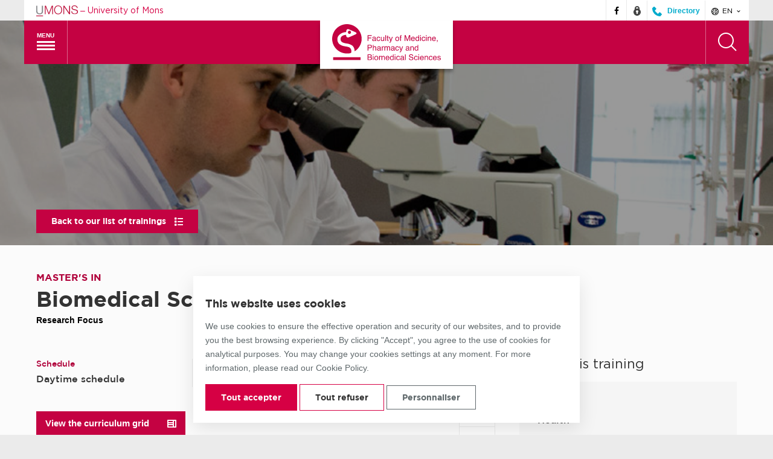

--- FILE ---
content_type: text/html; charset=UTF-8
request_url: https://web.umons.ac.be/fmp/en/training-offer/m2-biomfa/
body_size: 12541
content:
<!DOCTYPE html>
<html lang="en-GB" class="no-js">
<head>
	<meta charset="UTF-8">
	<meta name="viewport" content="width=device-width, initial-scale=1">
	<link rel="profile" href="http://gmpg.org/xfn/11">

	
	<link rel="shortcut icon" href="https://web.umons.ac.be/app/themes/umons/assets/img/layout/favicon.ico" >
	<script>(function(html){html.className = html.className.replace(/\bno-js\b/,'js')})(document.documentElement);</script>
<meta name='robots' content='index, follow, max-image-preview:large, max-snippet:-1, max-video-preview:-1' />
	<style>img:is([sizes="auto" i], [sizes^="auto," i]) { contain-intrinsic-size: 3000px 1500px }</style>
	<link rel="alternate" href="https://web.umons.ac.be/fmp/fr/formations/m2-biomfa/" hreflang="fr" />
<link rel="alternate" href="https://web.umons.ac.be/fmp/en/training-offer/m2-biomfa/" hreflang="en" />

	<!-- This site is optimized with the Yoast SEO plugin v25.1 - https://yoast.com/wordpress/plugins/seo/ -->
	<title>Biomedical Sciences - Faculté / FMPB</title>
	<link rel="canonical" href="https://web.umons.ac.be/fmp/en/training-offer/m2-biomfa/" />
	<meta property="og:locale" content="en_GB" />
	<meta property="og:locale:alternate" content="fr_FR" />
	<meta property="og:type" content="article" />
	<meta property="og:title" content="Biomedical Sciences - Faculté / FMPB" />
	<meta property="og:description" content="The Master’s in Biomedical Sciences provides advanced training in the medical field, based on solid scientific foundations and practical work. Students on this course acquire in-depth knowledge in the fields of biochemistry, molecular biology, toxicology and pharmacology. We propose a specialisation with four possible orientations, developed and supported by the scientific works of our research [&hellip;]" />
	<meta property="og:url" content="https://web.umons.ac.be/fmp/en/training-offer/m2-biomfa/" />
	<meta property="og:site_name" content="Faculté / FMPB" />
	<meta property="article:modified_time" content="2021-09-20T09:07:10+00:00" />
	<meta name="twitter:card" content="summary_large_image" />
	<meta name="twitter:label1" content="Estimated reading time" />
	<meta name="twitter:data1" content="1 minute" />
	<script type="application/ld+json" class="yoast-schema-graph">{"@context":"https://schema.org","@graph":[{"@type":"WebPage","@id":"https://web.umons.ac.be/fmp/en/training-offer/m2-biomfa/","url":"https://web.umons.ac.be/fmp/en/training-offer/m2-biomfa/","name":"Biomedical Sciences - Faculté / FMPB","isPartOf":{"@id":"https://web.umons.ac.be/fmp/en/#website"},"datePublished":"2018-01-16T16:29:32+00:00","dateModified":"2021-09-20T09:07:10+00:00","breadcrumb":{"@id":"https://web.umons.ac.be/fmp/en/training-offer/m2-biomfa/#breadcrumb"},"inLanguage":"en-GB","potentialAction":[{"@type":"ReadAction","target":["https://web.umons.ac.be/fmp/en/training-offer/m2-biomfa/"]}]},{"@type":"BreadcrumbList","@id":"https://web.umons.ac.be/fmp/en/training-offer/m2-biomfa/#breadcrumb","itemListElement":[{"@type":"ListItem","position":1,"name":"Accueil","item":"https://web.umons.ac.be/fmp/en/"},{"@type":"ListItem","position":2,"name":"Trainings","item":"https://web.umons.ac.be/fmp/en/training-offer/"},{"@type":"ListItem","position":3,"name":"Biomedical Sciences"}]},{"@type":"WebSite","@id":"https://web.umons.ac.be/fmp/en/#website","url":"https://web.umons.ac.be/fmp/en/","name":"Faculté / FMPB","description":"","potentialAction":[{"@type":"SearchAction","target":{"@type":"EntryPoint","urlTemplate":"https://web.umons.ac.be/fmp/en/?s={search_term_string}"},"query-input":{"@type":"PropertyValueSpecification","valueRequired":true,"valueName":"search_term_string"}}],"inLanguage":"en-GB"}]}</script>
	<meta property="og:image" content="https://web.umons.ac.be/app/uploads/sites/2/2017/06/03FMP-2017.pdf-Adobe-Acrobat-Pro-DC-5.jpg">
	<!-- / Yoast SEO plugin. -->


<link rel="alternate" type="application/rss+xml" title="Faculté / FMPB &raquo; Feed" href="https://web.umons.ac.be/fmp/en/feed/" />
<link rel='stylesheet' id='wp-block-library-css' href='https://web.umons.ac.be/fmp/wp-includes/css/dist/block-library/style.min.css?ver=6.8.3' media='all' />
<style id='classic-theme-styles-inline-css' type='text/css'>
/*! This file is auto-generated */
.wp-block-button__link{color:#fff;background-color:#32373c;border-radius:9999px;box-shadow:none;text-decoration:none;padding:calc(.667em + 2px) calc(1.333em + 2px);font-size:1.125em}.wp-block-file__button{background:#32373c;color:#fff;text-decoration:none}
</style>
<style id='global-styles-inline-css' type='text/css'>
:root{--wp--preset--aspect-ratio--square: 1;--wp--preset--aspect-ratio--4-3: 4/3;--wp--preset--aspect-ratio--3-4: 3/4;--wp--preset--aspect-ratio--3-2: 3/2;--wp--preset--aspect-ratio--2-3: 2/3;--wp--preset--aspect-ratio--16-9: 16/9;--wp--preset--aspect-ratio--9-16: 9/16;--wp--preset--color--black: #000000;--wp--preset--color--cyan-bluish-gray: #abb8c3;--wp--preset--color--white: #ffffff;--wp--preset--color--pale-pink: #f78da7;--wp--preset--color--vivid-red: #cf2e2e;--wp--preset--color--luminous-vivid-orange: #ff6900;--wp--preset--color--luminous-vivid-amber: #fcb900;--wp--preset--color--light-green-cyan: #7bdcb5;--wp--preset--color--vivid-green-cyan: #00d084;--wp--preset--color--pale-cyan-blue: #8ed1fc;--wp--preset--color--vivid-cyan-blue: #0693e3;--wp--preset--color--vivid-purple: #9b51e0;--wp--preset--gradient--vivid-cyan-blue-to-vivid-purple: linear-gradient(135deg,rgba(6,147,227,1) 0%,rgb(155,81,224) 100%);--wp--preset--gradient--light-green-cyan-to-vivid-green-cyan: linear-gradient(135deg,rgb(122,220,180) 0%,rgb(0,208,130) 100%);--wp--preset--gradient--luminous-vivid-amber-to-luminous-vivid-orange: linear-gradient(135deg,rgba(252,185,0,1) 0%,rgba(255,105,0,1) 100%);--wp--preset--gradient--luminous-vivid-orange-to-vivid-red: linear-gradient(135deg,rgba(255,105,0,1) 0%,rgb(207,46,46) 100%);--wp--preset--gradient--very-light-gray-to-cyan-bluish-gray: linear-gradient(135deg,rgb(238,238,238) 0%,rgb(169,184,195) 100%);--wp--preset--gradient--cool-to-warm-spectrum: linear-gradient(135deg,rgb(74,234,220) 0%,rgb(151,120,209) 20%,rgb(207,42,186) 40%,rgb(238,44,130) 60%,rgb(251,105,98) 80%,rgb(254,248,76) 100%);--wp--preset--gradient--blush-light-purple: linear-gradient(135deg,rgb(255,206,236) 0%,rgb(152,150,240) 100%);--wp--preset--gradient--blush-bordeaux: linear-gradient(135deg,rgb(254,205,165) 0%,rgb(254,45,45) 50%,rgb(107,0,62) 100%);--wp--preset--gradient--luminous-dusk: linear-gradient(135deg,rgb(255,203,112) 0%,rgb(199,81,192) 50%,rgb(65,88,208) 100%);--wp--preset--gradient--pale-ocean: linear-gradient(135deg,rgb(255,245,203) 0%,rgb(182,227,212) 50%,rgb(51,167,181) 100%);--wp--preset--gradient--electric-grass: linear-gradient(135deg,rgb(202,248,128) 0%,rgb(113,206,126) 100%);--wp--preset--gradient--midnight: linear-gradient(135deg,rgb(2,3,129) 0%,rgb(40,116,252) 100%);--wp--preset--font-size--small: 13px;--wp--preset--font-size--medium: 20px;--wp--preset--font-size--large: 36px;--wp--preset--font-size--x-large: 42px;--wp--preset--spacing--20: 0.44rem;--wp--preset--spacing--30: 0.67rem;--wp--preset--spacing--40: 1rem;--wp--preset--spacing--50: 1.5rem;--wp--preset--spacing--60: 2.25rem;--wp--preset--spacing--70: 3.38rem;--wp--preset--spacing--80: 5.06rem;--wp--preset--shadow--natural: 6px 6px 9px rgba(0, 0, 0, 0.2);--wp--preset--shadow--deep: 12px 12px 50px rgba(0, 0, 0, 0.4);--wp--preset--shadow--sharp: 6px 6px 0px rgba(0, 0, 0, 0.2);--wp--preset--shadow--outlined: 6px 6px 0px -3px rgba(255, 255, 255, 1), 6px 6px rgba(0, 0, 0, 1);--wp--preset--shadow--crisp: 6px 6px 0px rgba(0, 0, 0, 1);}:where(.is-layout-flex){gap: 0.5em;}:where(.is-layout-grid){gap: 0.5em;}body .is-layout-flex{display: flex;}.is-layout-flex{flex-wrap: wrap;align-items: center;}.is-layout-flex > :is(*, div){margin: 0;}body .is-layout-grid{display: grid;}.is-layout-grid > :is(*, div){margin: 0;}:where(.wp-block-columns.is-layout-flex){gap: 2em;}:where(.wp-block-columns.is-layout-grid){gap: 2em;}:where(.wp-block-post-template.is-layout-flex){gap: 1.25em;}:where(.wp-block-post-template.is-layout-grid){gap: 1.25em;}.has-black-color{color: var(--wp--preset--color--black) !important;}.has-cyan-bluish-gray-color{color: var(--wp--preset--color--cyan-bluish-gray) !important;}.has-white-color{color: var(--wp--preset--color--white) !important;}.has-pale-pink-color{color: var(--wp--preset--color--pale-pink) !important;}.has-vivid-red-color{color: var(--wp--preset--color--vivid-red) !important;}.has-luminous-vivid-orange-color{color: var(--wp--preset--color--luminous-vivid-orange) !important;}.has-luminous-vivid-amber-color{color: var(--wp--preset--color--luminous-vivid-amber) !important;}.has-light-green-cyan-color{color: var(--wp--preset--color--light-green-cyan) !important;}.has-vivid-green-cyan-color{color: var(--wp--preset--color--vivid-green-cyan) !important;}.has-pale-cyan-blue-color{color: var(--wp--preset--color--pale-cyan-blue) !important;}.has-vivid-cyan-blue-color{color: var(--wp--preset--color--vivid-cyan-blue) !important;}.has-vivid-purple-color{color: var(--wp--preset--color--vivid-purple) !important;}.has-black-background-color{background-color: var(--wp--preset--color--black) !important;}.has-cyan-bluish-gray-background-color{background-color: var(--wp--preset--color--cyan-bluish-gray) !important;}.has-white-background-color{background-color: var(--wp--preset--color--white) !important;}.has-pale-pink-background-color{background-color: var(--wp--preset--color--pale-pink) !important;}.has-vivid-red-background-color{background-color: var(--wp--preset--color--vivid-red) !important;}.has-luminous-vivid-orange-background-color{background-color: var(--wp--preset--color--luminous-vivid-orange) !important;}.has-luminous-vivid-amber-background-color{background-color: var(--wp--preset--color--luminous-vivid-amber) !important;}.has-light-green-cyan-background-color{background-color: var(--wp--preset--color--light-green-cyan) !important;}.has-vivid-green-cyan-background-color{background-color: var(--wp--preset--color--vivid-green-cyan) !important;}.has-pale-cyan-blue-background-color{background-color: var(--wp--preset--color--pale-cyan-blue) !important;}.has-vivid-cyan-blue-background-color{background-color: var(--wp--preset--color--vivid-cyan-blue) !important;}.has-vivid-purple-background-color{background-color: var(--wp--preset--color--vivid-purple) !important;}.has-black-border-color{border-color: var(--wp--preset--color--black) !important;}.has-cyan-bluish-gray-border-color{border-color: var(--wp--preset--color--cyan-bluish-gray) !important;}.has-white-border-color{border-color: var(--wp--preset--color--white) !important;}.has-pale-pink-border-color{border-color: var(--wp--preset--color--pale-pink) !important;}.has-vivid-red-border-color{border-color: var(--wp--preset--color--vivid-red) !important;}.has-luminous-vivid-orange-border-color{border-color: var(--wp--preset--color--luminous-vivid-orange) !important;}.has-luminous-vivid-amber-border-color{border-color: var(--wp--preset--color--luminous-vivid-amber) !important;}.has-light-green-cyan-border-color{border-color: var(--wp--preset--color--light-green-cyan) !important;}.has-vivid-green-cyan-border-color{border-color: var(--wp--preset--color--vivid-green-cyan) !important;}.has-pale-cyan-blue-border-color{border-color: var(--wp--preset--color--pale-cyan-blue) !important;}.has-vivid-cyan-blue-border-color{border-color: var(--wp--preset--color--vivid-cyan-blue) !important;}.has-vivid-purple-border-color{border-color: var(--wp--preset--color--vivid-purple) !important;}.has-vivid-cyan-blue-to-vivid-purple-gradient-background{background: var(--wp--preset--gradient--vivid-cyan-blue-to-vivid-purple) !important;}.has-light-green-cyan-to-vivid-green-cyan-gradient-background{background: var(--wp--preset--gradient--light-green-cyan-to-vivid-green-cyan) !important;}.has-luminous-vivid-amber-to-luminous-vivid-orange-gradient-background{background: var(--wp--preset--gradient--luminous-vivid-amber-to-luminous-vivid-orange) !important;}.has-luminous-vivid-orange-to-vivid-red-gradient-background{background: var(--wp--preset--gradient--luminous-vivid-orange-to-vivid-red) !important;}.has-very-light-gray-to-cyan-bluish-gray-gradient-background{background: var(--wp--preset--gradient--very-light-gray-to-cyan-bluish-gray) !important;}.has-cool-to-warm-spectrum-gradient-background{background: var(--wp--preset--gradient--cool-to-warm-spectrum) !important;}.has-blush-light-purple-gradient-background{background: var(--wp--preset--gradient--blush-light-purple) !important;}.has-blush-bordeaux-gradient-background{background: var(--wp--preset--gradient--blush-bordeaux) !important;}.has-luminous-dusk-gradient-background{background: var(--wp--preset--gradient--luminous-dusk) !important;}.has-pale-ocean-gradient-background{background: var(--wp--preset--gradient--pale-ocean) !important;}.has-electric-grass-gradient-background{background: var(--wp--preset--gradient--electric-grass) !important;}.has-midnight-gradient-background{background: var(--wp--preset--gradient--midnight) !important;}.has-small-font-size{font-size: var(--wp--preset--font-size--small) !important;}.has-medium-font-size{font-size: var(--wp--preset--font-size--medium) !important;}.has-large-font-size{font-size: var(--wp--preset--font-size--large) !important;}.has-x-large-font-size{font-size: var(--wp--preset--font-size--x-large) !important;}
:where(.wp-block-post-template.is-layout-flex){gap: 1.25em;}:where(.wp-block-post-template.is-layout-grid){gap: 1.25em;}
:where(.wp-block-columns.is-layout-flex){gap: 2em;}:where(.wp-block-columns.is-layout-grid){gap: 2em;}
:root :where(.wp-block-pullquote){font-size: 1.5em;line-height: 1.6;}
</style>
<link rel='stylesheet' id='cask-select2-css' href='https://web.umons.ac.be/app/mu-plugins/cask/source/assets/vendor/select2/css/select2.min.css?ver=6.8.3' media='all' />
<link rel='stylesheet' id='cask-event-public-css' href='https://web.umons.ac.be/app/mu-plugins/cask/source/assets/css/public/event.css?ver=1.5.2' media='all' />
<link rel='stylesheet' id='bxslider-css' href='https://web.umons.ac.be/app/themes/umons/assets/vendor/jquery.bxslider.min.css?ver=20170227' media='all' />
<link rel='stylesheet' id='flickity-css' href='https://web.umons.ac.be/app/themes/umons/assets/vendor/flickity/flickity.css?ver=lOG1Tgn9VP8NyTNK' media='all' />
<link rel='stylesheet' id='fancybox-css' href='https://web.umons.ac.be/app/themes/umons/assets/vendor/fancybox/jquery.fancybox.min.css?ver=lOG1Tgn9VP8NyTNK' media='all' />
<link rel='stylesheet' id='umons-child-faculty-main-css' href='https://web.umons.ac.be/app/themes/umons-entity/assets/css/main.css?ver=20190418' media='all' />
<link rel='stylesheet' id='umons-child-faculty-style-css' href='https://web.umons.ac.be/app/themes/umons/style.css?ver=20190418' media='all' />
<link rel='stylesheet' id='leaflet-css' href='https://web.umons.ac.be/app/themes/umons/assets/vendor/leaflet/leaflet.css?ver=lOG1Tgn9VP8NyTNK' media='all' />
<link rel='stylesheet' id='tagsinput-css' href='https://web.umons.ac.be/app/themes/umons/assets/vendor/tagsinput/jquery.tagsinput.min.css?ver=lOG1Tgn9VP8NyTNK' media='all' />
<link rel='stylesheet' id='umons-main-css' href='https://web.umons.ac.be/app/themes/umons/assets/css/main.css?ver=lOG1Tgn9VP8NyTNK' media='all' />
<link rel='stylesheet' id='umons-style-css' href='https://web.umons.ac.be/app/themes/umons-entity/style.css?ver=lOG1Tgn9VP8NyTNK' media='all' />
<link rel='stylesheet' id='umons-consent-css' href='https://web.umons.ac.be/app/themes/umons/assets/css/consent.css?ver=lOG1Tgn9VP8NyTNK' media='all' />
<link rel='stylesheet' id='print-css' href='https://web.umons.ac.be/app/themes/umons/assets/css/print.css?ver=20170518' media='print' />
<script  src="https://web.umons.ac.be/fmp/wp-includes/js/jquery/jquery.min.js?ver=3.7.1" id="jquery-core-js"></script>
<script  src="https://web.umons.ac.be/fmp/wp-includes/js/jquery/jquery-migrate.min.js?ver=3.4.1" id="jquery-migrate-js"></script>
<script  src="https://web.umons.ac.be/app/mu-plugins/cask/source/assets/vendor/select2/js/select2.min.js?ver=6.8.3" id="cask-select2-js"></script>
<script type="text/javascript" id="cask-public-js-extra">
/* <![CDATA[ */
var caskL10n = {"constants":{"cask_url":"https:\/\/web.umons.ac.be\/app\/mu-plugins\/cask\/source\/","cask_version":"1.5.2","cask_domain":"cask","cask_directory":"\/var\/www\/vhosts\/web.umons.ac.be\/httpdocs\/app\/mu-plugins\/cask\/source\/","cask_ajax_url":"https:\/\/web.umons.ac.be\/fmp\/wp-admin\/admin-ajax.php?cask=true"},"variables":{"current_post":805},"contact":{"status":{"success":"The status for this message has been updated"}}};
/* ]]> */
</script>
<script  src="https://web.umons.ac.be/app/mu-plugins/cask/source/assets/js/public.js?ver=1.5.2" id="cask-public-js"></script>
<script  src="https://web.umons.ac.be/app/plugins/umons-common/assets/js/vendor/cookies/js.cookies.min.js?ver=lOG1Tgn9VP8NyTNK" id="umons-cookies-js"></script>
<script type="text/javascript" id="umons-public-js-extra">
/* <![CDATA[ */
var umons = {"ajaxurl":"https:\/\/web.umons.ac.be\/fmp\/wp-admin\/admin-ajax.php","success":"Successfully updated"};
/* ]]> */
</script>
<script  src="https://web.umons.ac.be/app/plugins/umons-common/assets/js/public.min.js?ver=lOG1Tgn9VP8NyTNK" id="umons-public-js"></script>
<script type="text/javascript" id="cask-event-public-js-extra">
/* <![CDATA[ */
var cask_event_public_l10n = {"ajaxurl":"https:\/\/web.umons.ac.be\/fmp\/wp-admin\/admin-ajax.php"};
/* ]]> */
</script>
<script  src="https://web.umons.ac.be/app/mu-plugins/cask/source/assets/js/public/event.js?ver=6.8.3" id="cask-event-public-js"></script>
</head>
<body class="wp-singular training-template-default single single-training postid-805 wp-theme-umons wp-child-theme-umons-entity">
<div id="page" class="site">
	<div class="site-overflowing">
		<header id="site-header" class="site-header scheme-fmp">
			<div class="site-prelude">
				<div class="inner">
					<div class="site-branding">
						<a href="https://web.umons.ac.be/" title="Leave this website and go back to the UMONS main website">
							<img src="https://web.umons.ac.be/app/themes/umons/assets/img/layout/logo-prelude.svg" alt="UMONS logo" class="site-branding-logo" /> <span class="sep">&ndash;</span> <span class="site-branding-text">University of Mons</span>
						</a>
					</div>
					<div class="site-social-langs">
												<ul class="site-social">
												<li>
							<a target="_blank" href="test" title="Follow us on Facebook">
						<span class="icon umons-icon-facebook"></span>
						</a>
						</li>
																					<li>
								<a target="_blank" rel="nofollow" href="https://www.umons.ac.be/intranet" title="Leave the site and go to the intranet">
									<svg class="icon" aria-hidden="true" version="1.1" xmlns="http://www.w3.org/2000/svg" xmlns:xlink="http://www.w3.org/1999/xlink" x="0px" y="0px" viewBox="0 0 16 16" xml:space="preserve" width="16" height="16">
										<g fill="#444444">
											<path fill="#444444" d="M8,0C5.8,0,4,1.8,4,4v1.5C2.8,6.6,2,8.2,2,10c0,3.3,2.7,6,6,6s6-2.7,6-6c0-1.8-0.8-3.4-2-4.5V4 C12,1.8,10.2,0,8,0z M9,10.7V13H7v-2.3c-0.6-0.3-1-1-1-1.7c0-1.1,0.9-2,2-2s2,0.9,2,2C10,9.7,9.6,10.4,9,10.7z M10,4.4 C9.4,4.1,8.7,4,8,4S6.6,4.1,6,4.4V4c0-1.1,0.9-2,2-2s2,0.9,2,2V4.4z"></path>
										</g>
									</svg>
								</a>
							</li>
							<li class="directory">
								<a target="_blank" rel="nofollow" href="https://www.umons.ac.be/annuaire" title="Leave the site and go to the public directory">
									<svg class="icon" version="1.1" xmlns="http://www.w3.org/2000/svg" xmlns:xlink="http://www.w3.org/1999/xlink" x="0px" y="0px" width="16" height="16" viewBox="0 0 16 16" style="enable-background:new 0 0 16 16;" xml:space="preserve"><path fill="#00ABCC" d="M13.3,16l2.2-2.4c0.4-0.4,0.6-1,0.2-1.4l-2.6-2.6c-0.4-0.4-1-0.4-1.4,0L9.3,12L4.2,6.9l2.2-2.6
	c0.4-0.4,0.4-1,0-1.4L3.8,0.3c-0.4-0.4-1-0.4-1.4,0L0,2.7C0,10,6,16,13.3,16z"/></svg>
									<span class="text">Directory</span>
								</a>
							</li>
						</ul>
																		<div class="site-langs">
							<div class="current-lang">
								<button><span class="icon umons-icon-world" aria-hidden="true"></span> en <span class="icon umons-icon-chevron-down" aria-hidden="true"></span></button>
							</div>
							<ul class="language-selector">
								<li class="lang-item lang-item-2 lang-item-fr lang-item-first"><a lang="fr-FR" hreflang="fr-FR" href="https://web.umons.ac.be/fmp/fr/formations/m2-biomfa/">fr</a></li>
							</ul>
						</div>
											</div>
				</div>
			</div>

			<div class="site-header-main">
				<div class="inner scheme-background">
					<nav id="site-main-nav" class="site-main-nav">
												<button class="site-main-nav-toggle hamburger hamburger--squeeze">
							<span class="text">Menu</span>
							<span class="hamburger-box">
								<span class="hamburger-inner"></span>
							</span>
						</button>
						<div class="megamenu scheme-background">
							<div class="megamenu-inner">
								<ul class="mobile-language-selector">
										<li class="lang-item lang-item-2 lang-item-fr lang-item-first"><a lang="fr-FR" hreflang="fr-FR" href="https://web.umons.ac.be/fmp/fr/formations/m2-biomfa/">fr</a></li>
	<li class="lang-item lang-item-8 lang-item-en current-lang"><a lang="en-GB" hreflang="en-GB" href="https://web.umons.ac.be/fmp/en/training-offer/m2-biomfa/" aria-current="true">en</a></li>
								</ul>
											<div class="megamenu-column current-menu-column">
						<ul>
								<li class="" id="megamenu-column-item-790">
					<a href="https://web.umons.ac.be/fmp/en/" title="Home">
													Home
											</a>

					
					
									</li>
								<li class=" menu-item-has-children" id="megamenu-column-item-781">
					<a href="https://web.umons.ac.be/fmp/en/loffre-de-formation-2/" title="Training offer">
													Training offer
											</a>

										<button class="submenu-toggle"><span class="icon arrow umons-icon-chevron-down" aria-hidden="true"></span></button>
					
					
										<ul class="megamenu-submenu submenu">
												<li class="" id="menu-item-784">
							<a href="https://web.umons.ac.be/fmp/en/loffre-de-formation-2/1er-cycle-bachelier/" title="1st Cycle: Bachelor" >
																	1st Cycle: Bachelor															</a>
																				</li>
												<li class="" id="menu-item-783">
							<a href="https://web.umons.ac.be/fmp/en/loffre-de-formation-2/2eme-cycle-master/" title="2nd Cycle: Master" >
																	2nd Cycle: Master															</a>
																				</li>
												<li class="" id="menu-item-782">
							<a href="https://web.umons.ac.be/fmp/en/loffre-de-formation-2/3eme-cycle-doctorat/" title="3rd Cycle: PhD" >
																	3rd Cycle: PhD															</a>
																				</li>
												<li class=" menu-item-has-children" id="menu-item-785">
							<a href="https://web.umons.ac.be/fmp/en/loffre-de-formation-2/reprise-detudes/" title="Continuing Education" >
																	Continuing Education															</a>
														<button class="submenu-toggle"><span class="icon arrow umons-icon-chevron-down" aria-hidden="true"></span></button>
																					<ul class="megamenu-submenu submenu">
																<li class="" id="948">
									<a href="https://web.umons.ac.be/fmp/en/loffre-de-formation-2/reprise-detudes/specialised-masters/" title="Specialised Master’s (degree)" >
																					Specialised Master’s (degree)																			</a>
								</li>
															</ul>
													</li>
											</ul>
									</li>
							</ul>
					</div>
			<div class="megamenu-column">
						<ul>
								<li class=" menu-item-has-children" id="megamenu-column-item-791">
					<a href="https://web.umons.ac.be/fmp/en/etudes/" title="Studies">
													Studies
											</a>

										<button class="submenu-toggle"><span class="icon arrow umons-icon-chevron-down" aria-hidden="true"></span></button>
					
					
										<ul class="megamenu-submenu submenu">
												<li class="" id="menu-item-793">
							<a href="https://web.umons.ac.be/fmp/en/etudes/les-particularites-des-etudes-de-medecine/" title="Specifics of Studying Medicine" >
																	Specifics of Studying Medicine															</a>
																				</li>
												<li class="" id="menu-item-794">
							<a href="https://web.umons.ac.be/fmp/en/etudes/structure-des-etudes/" title="Structure of studies" >
																	Structure of studies															</a>
																				</li>
												<li class=" menu-item-has-children" id="menu-item-795">
							<a href="https://web.umons.ac.be/fmp/en/etudes/aide-a-la-reussite/" title="Support for Success" >
																	Support for Success															</a>
														<button class="submenu-toggle"><span class="icon arrow umons-icon-chevron-down" aria-hidden="true"></span></button>
																					<ul class="megamenu-submenu submenu">
																<li class="" id="796">
									<a href="https://web.umons.ac.be/fmp/en/etudes/aide-a-la-reussite/activites/" title="Activities" >
																					Activities																			</a>
								</li>
																<li class="" id="797">
									<a href="https://web.umons.ac.be/fmp/en/etudes/aide-a-la-reussite/cellule-de-pedagogie-de-la-faculte-de-medecine-et-pharmacie/" title="Faculty Unit for Educational Support" >
																					Faculty Unit for Educational Support																			</a>
								</li>
															</ul>
													</li>
												<li class="" id="menu-item-792">
							<a href="https://web.umons.ac.be/fmp/en/etudes/debouches/" title="Career Prospects" >
																	Career Prospects															</a>
																				</li>
											</ul>
									</li>
							</ul>
					</div>
			<div class="megamenu-column">
						<ul>
								<li class=" menu-item-has-children" id="megamenu-column-item-798">
					<a href="https://web.umons.ac.be/fmp/en/activites-de-recherche/" title="Research Activities">
													Research Activities
											</a>

										<button class="submenu-toggle"><span class="icon arrow umons-icon-chevron-down" aria-hidden="true"></span></button>
					
					
										<ul class="megamenu-submenu submenu">
												<li class="" id="menu-item-800">
							<a href="https://web.umons.ac.be/fmp/en/activites-de-recherche/services-denseignement-et-de-recherche/" title="Teaching and Research Units" >
																	Teaching and Research Units															</a>
																				</li>
												<li class="" id="menu-item-799">
							<a href="https://web.umons.ac.be/fmp/en/activites-de-recherche/instituts-de-recherche/" title="Research Institutes" >
																	Research Institutes															</a>
																				</li>
											</ul>
									</li>
							</ul>
					</div>
			<div class="megamenu-column">
						<ul>
								<li class=" menu-item-has-children" id="megamenu-column-item-787">
					<a href="https://web.umons.ac.be/fmp/en/a-propos-de-la-faculte/" title="About the Faculty">
													About the Faculty
											</a>

										<button class="submenu-toggle"><span class="icon arrow umons-icon-chevron-down" aria-hidden="true"></span></button>
					
					
										<ul class="megamenu-submenu submenu">
												<li class="" id="menu-item-788">
							<a href="https://web.umons.ac.be/fmp/en/a-propos-de-la-faculte/le-mot-du-doyen/" title="A Word from the Dean" >
																	A Word from the Dean															</a>
																				</li>
												<li class="" id="menu-item-789">
							<a href="https://web.umons.ac.be/fmp/en/a-propos-de-la-faculte/nous-contacter/" title="Contact Us" >
																	Contact Us															</a>
																				</li>
											</ul>
									</li>
							</ul>
					</div>
									<div class="megamenu-column social-media">
									<ul>
										<li class="menu-item-has-children">
											<span class="faux-link">Our networks</span>
											<button class="submenu-toggle"><span class="icon arrow umons-icon-chevron-down" aria-hidden="true"></span></button>
											<ul class="submenu">
																						<li>
												<a class="facebook" target="_blank" href="test" title="Follow us on Facebook">
													<span class="icon umons-icon-facebook"></span> Facebook												</a>
											</li>
																																				<li>
													<a target="_blank" rel="nofollow" href="http://www.umons.ac.be/intranet" title="Leave the site and go to the intranet">
														<svg class="icon" aria-hidden="true" version="1.1" xmlns="http://www.w3.org/2000/svg" xmlns:xlink="http://www.w3.org/1999/xlink" x="0px" y="0px" viewBox="0 0 16 16" xml:space="preserve" width="16" height="16">
															<g fill="white">
																<path fill="white" d="M8,0C5.8,0,4,1.8,4,4v1.5C2.8,6.6,2,8.2,2,10c0,3.3,2.7,6,6,6s6-2.7,6-6c0-1.8-0.8-3.4-2-4.5V4 C12,1.8,10.2,0,8,0z M9,10.7V13H7v-2.3c-0.6-0.3-1-1-1-1.7c0-1.1,0.9-2,2-2s2,0.9,2,2C10,9.7,9.6,10.4,9,10.7z M10,4.4 C9.4,4.1,8.7,4,8,4S6.6,4.1,6,4.4V4c0-1.1,0.9-2,2-2s2,0.9,2,2V4.4z"></path>
															</g>
														</svg>
														Intranet													</a>
												</li>
											</ul>
										</li>
						</ul>
								</div>
																<div class="megamenu-column back-to-main-site">
									<a href="https://web.umons.ac.be/" class="button-primary-inverted button-back-main" title="Leave this website and go back to the UMONS main website">
										Go back to UMONS Website										<img src="https://web.umons.ac.be/app/themes/umons/assets/img/layout/logo-umons-u.svg" alt="UMONS" class="icon" />
									</a>
								</div>
							</div>
						</div>
						
											</nav>

					<div class="site-logo site-logo-faculty">
						<div class="site-title">							<a href="https://web.umons.ac.be/fmp/en/" rel="home">
								<picture>
																														<source media="(max-width: 639px)" srcset="https://web.umons.ac.be/app/uploads/sites/2/2017/12/fmp.svg">
											<source media="(max-width: 640px)" srcset="https://web.umons.ac.be/app/uploads/sites/2/2024/09/FMPB-rvb-couleur-fac-EN-svg.svg">
																				<img src="https://web.umons.ac.be/app/uploads/sites/2/2024/09/FMPB-rvb-couleur-fac-EN-svg.svg" alt="Faculté / FMPB" />
																	</picture>
							</a>
						</div>					</div>

					<div class="site-side-nav">
						
						<button class="site-search-toggle" aria-label="Search"><span class="icon umons-icon-zoom"></span></button>
					</div>
				</div>

			</div>

			<div class="site-header-bottom">
				<div class="inner scheme-background-opacity">
					<div class="site-search-wrap scheme-background">
						<form role="search" method="get" class="search-form scheme-fmp" action="https://web.umons.ac.be/fmp/en/">
	<label>Search for:</label>
	<input type="search" class="search-field" placeholder="Enter your search term(s) and hit enter&hellip;" value="" name="s" />
	<button type="submit" class="search-submit button-primary scheme-background scheme-background-hover" title="Search"><span class="icon umons-icon-zoom-split" aria-hidden="true"></span></button>
</form>
					</div>
				</div>
			</div>
		</header>

		<div id="content" class="site-content">

<div class="page-item">
	<div class="page-item-hero page-hero banner scheme-fmp" style="background-image: url('https://web.umons.ac.be/app/uploads/sites/2/2017/06/03FMP-2017.pdf-Adobe-Acrobat-Pro-DC-5.jpg'); background-position: center center" >
		<div class="row page-hero-padding-top">
			<div class="page-hero-table">
				<div class="page-hero-cell">
										<a href="https://web.umons.ac.be/fmp/en/training-offer/" title="Back to our list of trainings" class="button-primary page-item-hero-button-back scheme-background scheme-background-hover">
						Back to our list of trainings <span class="icon umons-icon-bullet-list" aria-hidden="true"></span>
					</a>
									</div>
			</div>
		</div>
	</div>

	<article id="post-805" class="training-single scheme-fmp post-805 training type-training status-publish hentry">
		<div class="container">
			<header class="training-single-header">
				<div class="training-single-header-inner">
										<div class="training-single-degree scheme-color">
						Master's in					</div>
					
					<h1 class="training-single-title">Biomedical Sciences</h1>

										<div class="training-small-subtitle">
						<strong>Research Focus</strong>
					</div>
									</div>
			</header>
			<div class="training-single-content">
				<div class="training-single-top">
					<div class="training-single-main">
						<div class="training-single-text">
							<div class="training-single-side-info">
								<ul>
																		<li>
										<div class="training-single-schedule">
											<div class="label scheme-color">Schedule</div>
											<div class="value">Daytime schedule</div>
										</div>
									</li>
																											<li>
										<div class="training-single-credits">
											<div class="label scheme-color">ECTS Credits</div>
											<div class="value">120</div>
										</div>
									</li>
																											<li>
										<div class="training-single-languages">
											<div class="label scheme-color">Language</div>
											<div class="value"><span class="lang">French</span></div>
										</div>
									</li>
																	</ul>
							</div>

														<div class="training-single-study-grid">
								<a href="https://webcontent.umons.ac.be/web/en/pde/2025-2026/cursus/MBD1_S237.htm" target="_blank" rel="nofollow" class="button-primary-alt scheme-background scheme-background-hover">View the curriculum grid <span class="icon umons-icon-tile" aria-hidden="true"></span></a>
							</div>
							
							<div class="tabs">
								<nav class="tabs-nav">
									<ul class="tabs-menu">
										<li class="tabs-menu-item active"><a href="#pane-training" class="tabs-menu-link scheme-color scheme-color-hover scheme-after-background-important">Training</a></li>

																				<li class="tabs-menu-item"><a href="#pane-structure" class="tabs-menu-link scheme-color scheme-color-hover scheme-after-background-important">Program</a></li>
										
																				<li class="tabs-menu-item">
											<a href="#pane-access-conditions" class="tabs-menu-link scheme-color scheme-color-hover scheme-after-background-important">
												Access											</a>
										</li>
										
																				<li class="tabs-menu-item">
											<a href="#pane-profile" class="tabs-menu-link scheme-color scheme-color-hover scheme-after-background-important">
												Teaching profile											</a>
										</li>
										
																				<li class="tabs-menu-item"><a href="#pane-opportunities" class="tabs-menu-link scheme-color scheme-color-hover scheme-after-background-important">Opportunities</a></li>
										
																			</ul>
								</nav>
								<div class="tabs-panes">
									<button class="expand-toggle button-expand accordion-bellow-toggle scheme-background-hover open" data-target="#pane-training">
										Training										<span class="icon arrow umons-icon umons-icon-chevron-down" aria-hidden="true"></span>
									</button>
									<div id="pane-training" class="tabs-pane active">
										<div class="tabs-pane-inner editor-front scheme-fmp">
																						<h2>Description</h2>
											<p>The Master’s in Biomedical Sciences provides advanced training in the medical field, based on solid scientific foundations and practical work.</p>
<p>Students on this course acquire in-depth knowledge in the fields of biochemistry, molecular biology, toxicology and pharmacology.</p>
<p>We propose a specialisation with four possible orientations, developed and supported by the scientific works of our research laboratories.  These four orientations are among the most promising sectors of biomedical science research for patients.</p>
											
											
											
																						<h2>Extra information</h2>
											<p>At the end of the Master&#8217;s, students will be able to:</p>
<ul>
<li>Discover the causes of diseases</li>
<li>Develop tools needed for diagnosis</li>
<li>Highlight new targets for drugs</li>
<li>Study the effectiveness of drugs through experimental disease models.</li>
</ul>
																					</div>
									</div>

																		<button class="expand-toggle button-expand accordion-bellow-toggle scheme-background-hover" data-target="#pane-structure">
										Program and structure										<span class="icon arrow umons-icon umons-icon-chevron-down" aria-hidden="true"></span>
									</button>
									<div id="pane-structure" class="tabs-pane">
										<style type="text/css">
											#pane-structure.tabs-pane iframe[src^="https://www.youtube"] { width: 100%; }
										</style>
										<div class="tabs-pane-inner editor-front scheme-fmp">
																						<h2>Program and structure</h2>
											<p>During the first year of the Master’s, students take advanced courses in the field of biomedical sciences, such as structural and functional proteomics, gene therapy, and clinical immunology.</p>
<p>They can focus on specific disciplines, such as toxicology, neuroscience, oncology, and molecular imaging.</p>
<p>The dissertation is carried out over the two years of the Master’s, between the beginning of the second term of the first year and the end of the first term of the second year.</p>
<p>Over these two years, students also take specialised courses in animal testing  which end with an assessment which, if passed, results in a certificate which is required for all laboratory work involving animals.</p>
<p>At the end of the second year, students have the opportunity to carry out a long-term placement, either abroad or in the private sector, which can then lead to a PhD or simply allows students to get their foot in door and experience what the industry has to offer.</p>
											
											
											
																					</div>
									</div>
									
																		<button class="expand-toggle button-expand accordion-bellow-toggle scheme-background-hover" data-target="#pane-access-conditions">
										Access conditions										<span class="icon arrow umons-icon umons-icon-chevron-down" aria-hidden="true"></span>
									</button>
									<div id="pane-access-conditions" class="tabs-pane">
										<div class="tabs-pane-inner editor-front scheme-fmp">
											<h2>Access conditions</h2>
											<p>Do you already have a higher education qualification obtained in the French Community? Use our <a href="https://web.umons.ac.be/fr/acces-aux-etudes-de-master/"><strong>search tool</strong></a> to check whether your qualification grants you admission onto this Master's degree and, if so, under what conditions.</p>
										</div>
									</div>
									
																		<button class="expand-toggle button-expand accordion-bellow-toggle scheme-background-hover" data-target="#pane-profile">
										Teaching profile										<span class="icon arrow umons-icon umons-icon-chevron-down" aria-hidden="true"></span>
									</button>
									<div id="pane-profile" class="tabs-pane">
										<div class="tabs-pane-inner editor-front scheme-fmp">
																															<h2>Teaching profile</h2>
											<p>The programme description defines the expected learning outcomes at the end of the cycle (Bachelor's, Master's, etc.). The programme description defines the expected learning outcomes, i.e. what the student should know, understand and be able to achieve at the end of a learning activity, a teaching unit or a study cycle (Bachelor's, Master's, etc.). Learning outcomes are defined in terms of knowledge, expertise and soft skills.</p>
<p>At the end of the Master's, students will be able to:</p>
<ul>
<li>Apply their acquired scientific skills</li>
<li>Apply their acquired professional integration skills.</li>
</ul>
<p>For more information, consult the programme description for this study cycle below (in French).</p>
<p><a href="https://web.umons.ac.be/app/uploads/sites/2/2017/04/PROF-ENS-M2-BIOMFA.pdf">PROF-ENS-M2-BIOMFA.pdf (umons.ac.be)</a></p>
																				</div>
									</div>
									
																		<button class="expand-toggle button-expand accordion-bellow-toggle scheme-background-hover" data-target="#pane-opportunities">
										Opportunities										<span class="icon arrow umons-icon umons-icon-chevron-down" aria-hidden="true"></span>
									</button>
									<div id="pane-opportunities" class="tabs-pane">
										<div class="tabs-pane-inner editor-front scheme-fmp">
											<h2>Opportunities</h2>
											<p>The Master’s in Biomedical Sciences offers various career opportunities, including:</p>
<ul>
<li>Careers in research</li>
<li>Working in SMEs, spin-offs, pharmaceutical companies, hospitals, etc.</li>
<li>Dissemination and exploitation of research results, clinical analysis, field experts, patents, intellectual property, quality</li>
<li>Secondary school teaching (AESS), teaching in a <em>Haute Ecole</em> (CAPAES) or at the University (after obtaining a PhD).</li>
</ul>
<p>&nbsp;</p>
										</div>
									</div>
									
																	</div>
							</div>
						</div>
						<div class="training-single-share">
							<div class="share">
	<ul class="share-list">
		<li>
			<a href="https://www.facebook.com/sharer/sharer.php?u=https://web.umons.ac.be/fmp/en/training-offer/m2-biomfa/" class="share-networks facebook" title="Share this page on one of these social networks">
				<span class="icon umons-icon-facebook" aria-hidden="true"></span><span class="text">Facebook</span>
			</a>
		</li>
		<li>
			<a href="https://www.linkedin.com/shareArticle?mini=true&url=https://web.umons.ac.be/fmp/en/training-offer/m2-biomfa/&summary=&source=UMONS" class="share-networks linkedin" title="Share this page on one of these social networks">
				<span class="icon umons-icon-linkedin" aria-hidden="true"></span><span class="text">LinkedIn</span>
			</a>
		</li>
		<li>
			<a href="#" class="share-print button-print" title="Print this page">
				<span class="icon umons-icon-print" aria-hidden="true"></span><span class="text">Print</span>
			</a>
		</li>
	</ul>
</div>						</div>
					</div>
					<div class="training-single-sidebar">
												<div class="widget-training-summary">
							<header class="widget-header">
								<h3 class="widget-title"><span class="color scheme-color">About</span> this training</h3>
							</header>
							<div class="widget-content training-single-summary">
																<div class="training-single-domain">
									<div class="label scheme-color">Sector</div>
									<div class="value">Health</div>
								</div>
								
																<div class="training-single-domain">
									<div class="label scheme-color">Field</div>
									<div class="value">Biomedical and Pharmaceutical Sciences</div>
								</div>
								
								
								
								
								
								
																<div class="training-single-document">
									<div class="label scheme-color">Location</div>
									<div class="value">Mons</div>
								</div>
															</div>
						</div>
						
												<div class="widget widget-contact">
							<header class="widget-header">
								<h3 class="widget-title"><span class="color scheme-color">Contact</span> us for more info</h3>
							</header>
							<div class="widget-content has-button">
																<div class="widget-contact-name">
									Secrétariat des études								</div>
																																<div class="widget-contact-phone">
									<span class="icon umons-icon-phone" aria-hidden="true"></span>
									+32(0)65373501								</div>
																																<div class="widget-contact-email">
									<a data-mail="&#105;nfo.f&#109;p&#64;umon&#115;&#46;&#97;&#99;.&#98;e" href="mailto:in&#102;o&#46;f&#109;p&#64;&#117;mons.&#97;c.b&#101;" class="button-primary-alt scheme-background scheme-background-hover" title="Send an e-mail to Secrétariat des études">
										<span class="text">Send an e-mail</span> <span class="icon umons-icon-send" aria-hidden="true"></span>
									</a>
								</div>
															</div>
						</div>
						
						<div class="training-single-share bottom">
							<div class="share">
	<ul class="share-list">
		<li>
			<a href="https://www.facebook.com/sharer/sharer.php?u=https://web.umons.ac.be/fmp/en/training-offer/m2-biomfa/" class="share-networks facebook" title="Share this page on one of these social networks">
				<span class="icon umons-icon-facebook" aria-hidden="true"></span><span class="text">Facebook</span>
			</a>
		</li>
		<li>
			<a href="https://www.linkedin.com/shareArticle?mini=true&url=https://web.umons.ac.be/fmp/en/training-offer/m2-biomfa/&summary=&source=UMONS" class="share-networks linkedin" title="Share this page on one of these social networks">
				<span class="icon umons-icon-linkedin" aria-hidden="true"></span><span class="text">LinkedIn</span>
			</a>
		</li>
		<li>
			<a href="#" class="share-print button-print" title="Print this page">
				<span class="icon umons-icon-print" aria-hidden="true"></span><span class="text">Print</span>
			</a>
		</li>
	</ul>
</div>						</div>
					</div>
				</div>
			</div>
		</div>
	</article>

		<section class="related-trainings">
		<div class="container">
			<header class="related-trainings-header scheme-fmp">
				<h2 class="related-trainings-title title-uppercase"><span class="color scheme-color">These other trainings may also</span> interest you.</h2>
			</header>
			<div class="related-trainings-content">
				<ul class="related-trainings-list">
				<li><article class="training-small scheme-fmp">
	<a href="https://web.umons.ac.be/fmp/en/training-offer/m3-mamede/" title="Medicine" class="scheme-border-hover">
		<header class="training-small-header">
			<h1 class="training-small-title">
				<div class="training-small-degree scheme-color">
					Master's in							           		<img src="https://web.umons.ac.be/app/uploads/sites/2/2017/12/fmp.svg" class="training-small-entity-logo" alt="Icon of Faculty of Medicine, Pharmacy and Biomedical Sciences">
		        					</div>
				Medicine			</h1>

					</header>
		<div class="training-small-content">
						<div class="training-small-location">
				<span class="icon umons-icon-pin" aria-hidden="true"></span>
				<span class="location">Mons</span>
				</span>
			</div>
			
						<div class="training-small-side-info">
				<ul class="training-small-side-info-list">
										<li>
						<div class="training-single-schedule">
							<div class="label scheme-color">Schedule</div>
							<div class="value">Daytime schedule</div>
						</div>
					</li>
															<li>
						<div class="training-single-credits">
							<div class="label scheme-color">ECTS Credits</div>
							<div class="value">180</div>
						</div>
					</li>
														</ul>
			</div>
					</div>
	</a>
</article></li><li><article class="training-small scheme-fmp">
	<a href="https://web.umons.ac.be/fmp/en/training-offer/science-in-nursing/" title="Science in Nursing" class="scheme-border-hover">
		<header class="training-small-header">
			<h1 class="training-small-title">
				<div class="training-small-degree scheme-color">
					Master's in							           		<img src="https://web.umons.ac.be/app/uploads/sites/2/2017/12/fmp.svg" class="training-small-entity-logo" alt="Icon of Faculty of Medicine, Pharmacy and Biomedical Sciences">
		        					</div>
				Science in Nursing			</h1>

					</header>
		<div class="training-small-content">
						<div class="training-small-location">
				<span class="icon umons-icon-pin" aria-hidden="true"></span>
				<span class="location">Mons</span>
				</span>
			</div>
			
						<div class="training-small-side-info">
				<ul class="training-small-side-info-list">
										<li>
						<div class="training-single-schedule">
							<div class="label scheme-color">Schedule</div>
							<div class="value">Adapted schedule</div>
						</div>
					</li>
															<li>
						<div class="training-single-credits">
							<div class="label scheme-color">ECTS Credits</div>
							<div class="value">120</div>
						</div>
					</li>
															<li>
						<div class="training-single-languages">
							<div class="label scheme-color">Language</div>
							<div class="value"><span class="lang">French</span></div>
						</div>
					</li>
									</ul>
			</div>
					</div>
	</a>
</article></li><li><article class="training-small scheme-fmp">
	<a href="https://web.umons.ac.be/fmp/en/training-offer/m2-pharfa/" title="Pharmacy" class="scheme-border-hover">
		<header class="training-small-header">
			<h1 class="training-small-title">
				<div class="training-small-degree scheme-color">
					Master's in							           		<img src="https://web.umons.ac.be/app/uploads/sites/2/2017/12/fmp.svg" class="training-small-entity-logo" alt="Icon of Faculty of Medicine, Pharmacy and Biomedical Sciences">
		        					</div>
				Pharmacy			</h1>

					</header>
		<div class="training-small-content">
						<div class="training-small-location">
				<span class="icon umons-icon-pin" aria-hidden="true"></span>
				<span class="location">Mons</span>
				</span>
			</div>
			
						<div class="training-small-side-info">
				<ul class="training-small-side-info-list">
										<li>
						<div class="training-single-schedule">
							<div class="label scheme-color">Schedule</div>
							<div class="value">Daytime schedule</div>
						</div>
					</li>
															<li>
						<div class="training-single-credits">
							<div class="label scheme-color">ECTS Credits</div>
							<div class="value">120</div>
						</div>
					</li>
															<li>
						<div class="training-single-languages">
							<div class="label scheme-color">Language</div>
							<div class="value"><span class="lang">French</span></div>
						</div>
					</li>
									</ul>
			</div>
					</div>
	</a>
</article></li>				</ul>
			</div>
		</div>
	</section>
	</div>
<style type="text/css">
	.people-address-list {
		display: flex;
		flex-wrap: wrap;
		justify-content: space-between;
		margin-top: 0;
		margin-bottom: 0;
		padding-left: 0;
		list-style: none;
	}
	.people-address-list li {
		flex: 0 0 48%;
		margin-bottom: 1em;
		font-weight: bold;
	}
    @media (max-width: 600px) {
        .people-address-list li {
            flex: 0 0 100%;
        }
    }

    hr {
        margin: 1rem 0;
    }
</style>

        </div>
    </div>
    <footer id="colophon" class="site-footer">
        <div class="site-footer-main">
            <div class="row">
                <div class="site-footer-contact site-footer-col">
                    <img class="logo" src="https://web.umons.ac.be/app/themes/umons/assets/img/layout/logo-prelude.svg" alt="UMONS logo" />
                    <address>
                        <div>
                                                                                    <span class="street">Avenue Maistriau</span>
                                ,                                                         19                        
                                                </div>
                        <div>
                        7000 Mons                        </div>
                        Belgium                    </address>
                    <div class="site-footer-contact-reach">
                                                <div class="phone"><span class="label">Tel.:</span> +32(0)65 37 35 01</div>
                                                <div class="email">
                            <a href="" title="General contacts">
                                General contacts                            </a>
                        </div>
                    </div>
                </div>

                
                            </div>
        </div>
                <div class="site-footer-social">
            <div class="row">
                <ul class="site-footer-social-list">
                                    <li>
                        <a class="facebook" target="_blank" href="test" title="Follow us on Facebook">
                            <span class="icon umons-icon-facebook"></span>
                        </a>
                    </li>
                                </ul>
            </div>
        </div>
        
        <div class="site-footer-credits">
            <div class="row">
                <div class="site-info">
                    <span class="copyright">&copy; UMONS 2026</span>
                                    </div>
            </div>
        </div>
    </footer>
</div>
<script async src="https://www.googletagmanager.com/gtag/js?id=UA-22290746-3"></script>
<script>
    window.dataLayer = window.dataLayer || [];
    function gtag(){dataLayer.push(arguments);}
    gtag( 'js', new Date() );
    gtag( 'config', 'UA-22290746-3', { 'anonymize_ip': true } );
</script>
<script>
    var _paq = window._paq = window._paq || [];
    _paq.push( [ 'trackPageView' ] );
    _paq.push( [ 'enableLinkTracking' ] );
    ( function() {
        var u = "https://umons.matomo.cloud/";
        _paq.push( [ 'setTrackerUrl', u + 'matomo.php' ] );
        _paq.push( [ 'setSiteId', '1' ] );
        var d = document,
            g = d.createElement( 'script' ),
            s = d.getElementsByTagName( 'script' )[ 0 ];
        g.async = true;
        g.src = '//cdn.matomo.cloud/umons.matomo.cloud/matomo.js';
        s.parentNode.insertBefore( g, s );
    } )();
</script>

<script src="/app/themes/umons/assets/vendor/tarteaucitron/tarteaucitron.js"></script>
<script>
	tarteaucitronForceLanguage = 'fr';
	tarteaucitronCustomText = {
	    "alertBigPrivacy": '<h5>This website uses cookies</h5>' + 'We use cookies to ensure the effective operation and security of our websites, and to provide you the best browsing experience. By clicking \"Accept\", you agree to the use of cookies for analytical purposes. You may change your cookies settings at any moment. For more information, please read our Cookie Policy.',
		"close": '&times;'
	};
    tarteaucitron.init( {
		'privacyUrl'              : '',
		'hashtag'                 : '#consent',
		'cookieName'              : 'umons-consent',
		'bodyPosition'            : 'top',
		'adblocker'               : false,
		'highPrivacy'             : true,
		'handleBrowserDNTRequest' : false,
		'useExternalCss'          : true,

		'orientation'             : 'bottom',
		'DenyAllCta'              : true,
		'AcceptAllCta'            : true,
		'closePopup'              : false,

		'removeCredit'            : true,
		'moreInfoLink'            : true,
		'readmoreLink'            : true,
		'mandatory'               : true,

		'showAlertSmall'          : false,
		'cookieslist'             : false,
		'showIcon'                : true,
		'iconPosition'            : 'BottomLeft',
		'groupServices'           : false
    } );

    tarteaucitron.user.youtubeMore = function () {};
    (tarteaucitron.job = tarteaucitron.job || []).push('youtube');

    tarteaucitron.user.vimeoMore = function () {};
    (tarteaucitron.job = tarteaucitron.job || []).push('vimeo');

    tarteaucitron.user.googlemapsKey = 'AIzaSyBK1d0LXJhznhXyXMjxgjuNsVvDp10ca4A';
	tarteaucitron.user.mapscallback = 'initializeGoogleMaps';
    (tarteaucitron.job = tarteaucitron.job || []).push('googlemaps');
</script><script type="speculationrules">
{"prefetch":[{"source":"document","where":{"and":[{"href_matches":"\/fmp\/*"},{"not":{"href_matches":["\/fmp\/wp-*.php","\/fmp\/wp-admin\/*","\/app\/uploads\/sites\/2\/*","\/app\/*","\/app\/plugins\/*","\/app\/themes\/umons-entity\/*","\/app\/themes\/umons\/*","\/fmp\/*\\?(.+)"]}},{"not":{"selector_matches":"a[rel~=\"nofollow\"]"}},{"not":{"selector_matches":".no-prefetch, .no-prefetch a"}}]},"eagerness":"conservative"}]}
</script>
<script type="text/javascript" id="pll_cookie_script-js-after">
/* <![CDATA[ */
(function() {
				var expirationDate = new Date();
				expirationDate.setTime( expirationDate.getTime() + 31536000 * 1000 );
				document.cookie = "pll_language=en; expires=" + expirationDate.toUTCString() + "; path=/; secure; SameSite=Lax";
			}());
/* ]]> */
</script>
<script  src="https://web.umons.ac.be/app/themes/umons/assets/js/main.min.js?ver=20171218" id="umons-main-script-js"></script>
<script  src="https://web.umons.ac.be/fmp/wp-includes/js/jquery/ui/core.min.js?ver=1.13.3" id="jquery-ui-core-js"></script>
<script  src="https://web.umons.ac.be/fmp/wp-includes/js/jquery/ui/effect.min.js?ver=1.13.3" id="jquery-effects-core-js"></script>
<script  src="https://web.umons.ac.be/app/themes/umons/assets/vendor/fitvids/jquery.fitvids.min.js?ver=lOG1Tgn9VP8NyTNK" id="fitvids-js"></script>
<script  src="https://web.umons.ac.be/app/themes/umons/assets/vendor/jquery.bxslider.min.js?ver=lOG1Tgn9VP8NyTNK" id="bxslider-js"></script>
<script  src="https://web.umons.ac.be/app/themes/umons/assets/vendor/flickity/flickity.pkgd.min.js?ver=lOG1Tgn9VP8NyTNK" id="flickity-js"></script>
<script  src="https://web.umons.ac.be/app/themes/umons/assets/vendor/fancybox/jquery.fancybox.min.js?ver=lOG1Tgn9VP8NyTNK" id="fancybox-js"></script>
<script  src="https://web.umons.ac.be/app/themes/umons/assets/vendor/tagsinput/jquery.tagsinput.min.js?ver=lOG1Tgn9VP8NyTNK" id="tagsinput-js"></script>
<script  src="https://web.umons.ac.be/app/themes/umons/assets/vendor/leaflet/leaflet.js?ver=lOG1Tgn9VP8NyTNK" id="umons-leaflet-js"></script>
<script type="text/javascript" id="umons-script-js-extra">
/* <![CDATA[ */
var umons_i18n = {"tagsinput_placeholder":"Add a tag","fields_selected":"%s fields selected","field_selected":"1 field selected","degrees_selected":"%s degrees selected","degree_selected":"1 degree selected","faculties_selected":"%s faculties selected","faculty_selected":"1 faculty selected","schedules_selected":"%s schedules selected","schedule_selected":"1 schedule selected","template_directory_uri":"https:\/\/web.umons.ac.be\/app\/themes\/umons","ajaxurl":"https:\/\/web.umons.ac.be\/fmp\/wp-admin\/admin-ajax.php","news_filter_pagination":"5","events_filter_pagination":"5","trainings_filter_pagination":"5"};
/* ]]> */
</script>
<script  src="https://web.umons.ac.be/app/themes/umons-entity/assets/js/main.min.js?ver=lOG1Tgn9VP8NyTNK" id="umons-script-js"></script>
</body>
</html>
<!--
Performance optimized by Redis Object Cache. Learn more: https://wprediscache.com

Retrieved 24833 objects (93 MB) from Redis using PhpRedis (v6.3.0).
-->


--- FILE ---
content_type: text/css
request_url: https://web.umons.ac.be/app/themes/umons/assets/css/consent.css?ver=lOG1Tgn9VP8NyTNK
body_size: 4827
content:
.tac_visually-hidden {
    position: absolute;
    width: 1px;
    height: 1px;
    padding: 0;
    margin: -1px;
    overflow: hidden;
    clip: rect(0, 0, 0, 0);
    white-space: nowrap; /* added line */
    border: 0;
}

div#tarteaucitronAlertBig:focus {outline: 0;}

.tarteaucitron-modal-open{
    overflow: hidden;
    height: 100%;
}

#tarteaucitronContentWrapper {display:unset;}

span.tarteaucitronReadmoreSeparator {
    display: inline!important;
}

.tarteaucitronName .tacCurrentStatus, .tarteaucitronName .tarteaucitronReadmoreSeparator {
    text-transform: capitalize;
}

button.tarteaucitron-toggle-group {
    display: block;
}
#tarteaucitron #tarteaucitronServices_mandatory .tarteaucitronH3 {
    font-size: 14px;
    line-height: 1.7;
    color: #5f686b;
    font-family: "Helvetica Neue", Helvetica, Arial, sans-serif;
}
.tarteaucitronLine {
    border-left: 0px solid transparent!important;
}
/*****/

div#tarteaucitronServices {
    margin-top: 33px!important;
    box-shadow: 0 10px 30px 0 rgba(0,0,0,0.1);
}
#tarteaucitron #tarteaucitronClosePanel {
    top: 45px;
}

/***
* Reset CSS
*/
#tarteaucitronRoot div, #tarteaucitronRoot span, #tarteaucitronRoot applet, #tarteaucitronRoot object, #tarteaucitronRoot iframe, #tarteaucitronRoot h6, #tarteaucitronRoot p, #tarteaucitronRoot blockquote, #tarteaucitronRoot pre, #tarteaucitronRoot a, #tarteaucitronRoot abbr, #tarteaucitronRoot acronym, #tarteaucitronRoot address, #tarteaucitronRoot big, #tarteaucitronRoot cite, #tarteaucitronRoot code, #tarteaucitronRoot del, #tarteaucitronRoot dfn, #tarteaucitronRoot em, #tarteaucitronRoot img, #tarteaucitronRoot ins, #tarteaucitronRoot kbd, #tarteaucitronRoot q, #tarteaucitronRoot s, #tarteaucitronRoot samp, #tarteaucitronRoot small, #tarteaucitronRoot strike, #tarteaucitronRoot strong, #tarteaucitronRoot sub, #tarteaucitronRoot sup, #tarteaucitronRoot tt, #tarteaucitronRoot var, #tarteaucitronRoot b, #tarteaucitronRoot u, #tarteaucitronRoot i, #tarteaucitronRoot center, #tarteaucitronRoot dl, #tarteaucitronRoot dt, #tarteaucitronRoot dd, #tarteaucitronRoot ol, #tarteaucitronRoot ul, #tarteaucitronRoot li, #tarteaucitronRoot fieldset, #tarteaucitronRoot form, #tarteaucitronRoot label, #tarteaucitronRoot legend, #tarteaucitronRoot table, #tarteaucitronRoot caption, #tarteaucitronRoot tbody, #tarteaucitronRoot tfoot, #tarteaucitronRoot thead, #tarteaucitronRoot tr, #tarteaucitronRoot th, #tarteaucitronRoot td, #tarteaucitronRoot article, #tarteaucitronRoot aside, #tarteaucitronRoot canvas, #tarteaucitronRoot details, #tarteaucitronRoot embed, #tarteaucitronRoot figure, #tarteaucitronRoot figcaption, #tarteaucitronRoot footer, #tarteaucitronRoot header, #tarteaucitronRoot hgroup, #tarteaucitronRoot menu, #tarteaucitronRoot nav, #tarteaucitronRoot output, #tarteaucitronRoot ruby, #tarteaucitronRoot section, #tarteaucitronRoot summary, #tarteaucitronRoot time, #tarteaucitronRoot mark, #tarteaucitronRoot audio, #tarteaucitronRoot video {
}

#tarteaucitronRoot h1, #tarteaucitronRoot h2, #tarteaucitronRoot h3, #tarteaucitronRoot h4, #tarteaucitronRoot h5 {
    font-family: "Gotham",Arial,Helvetica,sans-serif;
}
#tarteaucitronRoot h5 {
    margin-bottom: 15px;
    font-size: 1.125rem;
    font-weight: 600;
    font-family: "Gotham",Arial,Helvetica,sans-serif;
}

/* Animation */
#tarteaucitronRoot * {transition: border 300ms, background 300ms, opacity 200ms, box-shadow 400ms}

/* HTML5 display-role reset for older browsers */
#tarteaucitronRoot article, #tarteaucitronRoot aside, #tarteaucitronRoot details, #tarteaucitronRoot figcaption, #tarteaucitronRoot figure, #tarteaucitronRoot footer, #tarteaucitronRoot header, #tarteaucitronRoot hgroup, #tarteaucitronRoot menu, #tarteaucitronRoot nav, #tarteaucitronRoot section {
    display: block;
}
#tarteaucitronRoot ol, #tarteaucitronRoot ul {
    list-style: none;
}
#tarteaucitronRoot blockquote, #tarteaucitronRoot q {
    quotes: none;
}
#tarteaucitronRoot blockquote:before, #tarteaucitronRoot blockquote:after, #tarteaucitronRoot q:before, #tarteaucitronRoot q:after {
    content: '';
    content: none;
}
#tarteaucitronRoot table {
    border-collapse: collapse;
    border-spacing: 0;
}

#tarteaucitronRoot a:focus-visible, #tarteaucitronRoot button:focus-visible {
    outline: 3px dashed #3d86d8;
}

/***
 * Better scroll management
 */
div#tarteaucitronMainLineOffset {
    margin-top: 0 !important;
    border-bottom: 1px solid #5f686b;
    padding-bottom: 15px;
    margin-bottom: 15px;
}


#tarteaucitronServices::-webkit-scrollbar {
    width: 5px;
}

#tarteaucitronServices::-webkit-scrollbar-track {
    -webkit-box-shadow: inset 0 0 0 rgba(0,0,0,0);
}

#tarteaucitronServices::-webkit-scrollbar-thumb {
    background-color: #ddd;
    outline: 0px solid slategrey;
}

/***
 * Responsive layout for the control panel
 */
@media screen and (max-width:479px) {
    #tarteaucitron .tarteaucitronLine .tarteaucitronName {
        width: 90% !important;
    }

    #tarteaucitron .tarteaucitronLine .tarteaucitronAsk {
        float: left !important;
        margin: 10px 15px 5px;
    }
}

@media screen and (max-width:767px) {
    #tarteaucitronAlertSmall #tarteaucitronCookiesListContainer, #tarteaucitron {
        background: #fff;
        border: 0 !important;
        bottom: 0 !important;
        height: 100% !important;
        left: 0 !important;
        margin: 0 !important;
        max-height: 100% !important;
        max-width: 100% !important;
        top: 0 !important;
        width: 100% !important;
    }

    #tarteaucitronAlertSmall #tarteaucitronCookiesListContainer #tarteaucitronCookiesList {
        border: 0 !important;
    }

    #tarteaucitron #tarteaucitronServices .tarteaucitronTitle {
        text-align: left !important;
    }

    .tarteaucitronName .tarteaucitronH2 {
        max-width: 80%;
    }

    #tarteaucitron #tarteaucitronServices .tarteaucitronLine .tarteaucitronAsk {
        text-align: center !important;
    }

    #tarteaucitron #tarteaucitronServices .tarteaucitronLine .tarteaucitronAsk button {
        margin-bottom: 5px;
    }
}

@media screen and (min-width:768px) and (max-width:991px) {
    #tarteaucitron {
        border: 0 !important;
        left: 0 !important;
        margin: 0 5% !important;
        max-height: 80% !important;
        width: 90% !important;
    }
}

/***
 * Common value
 */
#tarteaucitronRoot div#tarteaucitron {
    left: 0;
    right: 0;
    margin: auto;
}

#tarteaucitronRoot button#tarteaucitronBack {
    background: #333;
}

#tarteaucitron .clear {
    clear: both;
}

#tarteaucitron a {
    color: #d60044;
    text-decoration: none;
}

#tarteaucitronRoot button {
    background: transparent;
    border: 0;
}

#tarteaucitronAlertBig strong, #tarteaucitronAlertSmall strong,
#tarteaucitronAlertBig a, #tarteaucitronAlertSmall a {
    color: #c1003d;
}

#tarteaucitron strong {
   font-weight: 500;
}

#tarteaucitron ul {
    padding: 0;
}

#tarteaucitron .tarteaucitronH1, #tarteaucitron .tarteaucitronH2, #tarteaucitron .tarteaucitronH3, #tarteaucitron .tarteaucitronH4, #tarteaucitron .tarteaucitronH5, #tarteaucitron .tarteaucitronH6 {
    display: block;
}

.cookie-list {
    list-style: none;
    padding: 0;
    margin: 0;
}
/***
 * Root div added just before </body>
 */
#tarteaucitronRoot {
    left: 0;
    position: absolute;
    right: 0;
    top: 0;
    width: 100%;
}

#tarteaucitronRoot * {
    box-sizing: initial;
    color: #333;
    /*font-family: sans-serif !important;*/
    font-size: 14px;
    line-height: normal;
    vertical-align: initial;
}

#tarteaucitronRoot .tarteaucitronH1 {
    font-size: 1.125rem;
    font-weight: 600;
    font-family: "Gotham",Arial,Helvetica,sans-serif;
    color: #fff;
    background: #d60044;
    padding: 25px 15px;
}

#tarteaucitronRoot .tarteaucitronH2 {
    display: inline-block;
    margin: 0;
    color: #5f686b;
}

#tarteaucitronCookiesNumberBis.tarteaucitronH2 {
    margin-left: 0;
}

/***
 * Control panel
 */
#tarteaucitronBack {
    background: #fff;
    display: none;
    height: 100%;
    left: 0;
    opacity: 0.7;
    position: fixed;
    top: 0;
    width: 100%;
    z-index: 2147483646;
}

#tarteaucitron {
    display: none;
    max-height: 80%;
    left: 50%;
    margin: 0 auto 0 -430px;
    padding: 0;
    position: fixed;
    top: 6%;
    width: 860px;
    z-index: 2147483647;
}

#tarteaucitron .tarteaucitronBorder {
    background: #fff;
    padding: 15px 25px;
    font-size: 14px;
    color: #5f686b;
}

#tarteaucitron .tarteaucitronBorder [id^="tarteaucitronServicesTitle"] {
    margin: 15px 0;
}
#tarteaucitron .tarteaucitronBorder [id^="tarteaucitronServicesTitle"] + [id^="tarteaucitronServicesTitle"] {
    margin-top: 25px;
}
#tarteaucitron .tarteaucitronBorder [id^="tarteaucitronServicesTitle"] .tarteaucitronAsk {
    margin-top: 20px;
}

#tarteaucitronAlertSmall #tarteaucitronCookiesListContainer #tarteaucitronClosePanelCookie,
#tarteaucitron #tarteaucitronClosePanel {
    background: #d60044;
    color: #fff;
    cursor: pointer;
    font-size: 20px;
    font-weight: 600;
    font-family: "Gotham",Arial,Helvetica,sans-serif;
    padding: 0;
    text-decoration: none;
    padding: 5px 10px;
    position: absolute;
    right: 10px;
    text-align: center;
}

#tarteaucitron #tarteaucitronDisclaimer {
    color: #555;
    font-size: 12px;
    margin: 15px auto 0;
    width: 80%;
}

#tarteaucitron #tarteaucitronServices .tarteaucitronHidden {
    display: none;
    position: relative;
}

#tarteaucitronCookiesList .tarteaucitronH3.tarteaucitronTitle {
    width: 100%;
    box-sizing: border-box;
}

#tarteaucitronAlertSmall #tarteaucitronCookiesListContainer #tarteaucitronCookiesList .tarteaucitronTitle,
#tarteaucitron #tarteaucitronServices .tarteaucitronTitle button {
    color: #5f686b;
    display: block;
    text-align: left;
    margin-bottom: 15px;
    font-size: 1.125rem;
    font-weight: 600;
    font-family: "Gotham",Arial,Helvetica,sans-serif;
    padding: 0;
}

#tarteaucitron #tarteaucitronServices .tarteaucitronMainLine .tarteaucitronName a,
#tarteaucitron #tarteaucitronServices .tarteaucitronTitle a {
    color: #5f686b;
}

#tarteaucitron #tarteaucitronServices .tarteaucitronMainLine .tarteaucitronName a {
    color: #c1003d;
}

#tarteaucitron #tarteaucitronServices .tarteaucitronTitle a {
    font-size: 14px;
}

#tarteaucitronAlertSmall #tarteaucitronCookiesListContainer #tarteaucitronCookiesList .tarteaucitronTitle {
    padding: 5px 10px;
    margin: 0;
}

#tarteaucitron #tarteaucitronInfo,
#tarteaucitron #tarteaucitronServices .tarteaucitronDetails {
    color: #5f686b;
    font-size: 14px;
    line-height: 1.7;
}

#tarteaucitron #tarteaucitronInfo {
    padding: 15px 25px;
}
#tarteaucitron #tarteaucitronInfo a {
    color: #5f686b;
}

#tarteaucitron #tarteaucitronServices .tarteaucitronDetails {
    padding: 0 25px 15px 0;
    margin-top: -10px;
}

#tarteaucitron #tarteaucitronServices .tarteaucitronLine {
    background: rgba(51, 51, 51, 0.1);
    border-left: 5px solid transparent;
    margin: 0;
    overflow: hidden;
}


#tarteaucitron #tarteaucitronServices .tarteaucitronMainLine {
    background: #fff;
    margin-top: 20px;
}

#tarteaucitron #tarteaucitronServices .tarteaucitronMainLine .tarteaucitronName button {
    background: #d60044;
    color: #fff;
}

#tarteaucitron #tarteaucitronServices .tarteaucitronLine > .tarteaucitronName {
    display: inline-block;
    float: left;
    padding: 15px 25px;
    text-align: left;
    width: 50%;
}

#tarteaucitron #tarteaucitronServices .tarteaucitronLine .tarteaucitronAsk {
    display: inline-block;
    float: right;
}

#tarteaucitron #tarteaucitronServices .tarteaucitronLine .tarteaucitronAsk .tarteaucitronAllow,
#tarteaucitron #tarteaucitronServices .tarteaucitronLine .tarteaucitronAsk .tarteaucitronDeny,
.tac_activate .tarteaucitronAllow {
    line-height: 1;
    text-align: center;
    font-family: "Gotham",Arial,Helvetica,sans-serif;
    font-size: .875rem;
    font-weight: 700;
    padding: 12px 25px;
    -webkit-transition: background .2s ease-out;
    transition: background .2s ease-out;
}

#tarteaucitron #tarteaucitronServices #tarteaucitronAllAllowed.tarteaucitronIsSelected {
    background-color: #029687;
    opacity: 1;
}
#tarteaucitron #tarteaucitronServices #tarteaucitronAllDenied.tarteaucitronIsSelected,
#tarteaucitron #tarteaucitronServices #tarteaucitronAllDenied2.tarteaucitronIsSelected {
    background-color: #d60044;
    opacity: 1;
}

#tarteaucitron #tarteaucitronServices #tarteaucitronServices_mandatory .tarteaucitronLine button.tarteaucitronAllow {
    background: #029687;
    color: #fff;
}

#tarteaucitron #tarteaucitronServices .tarteaucitronLine.tarteaucitronIsDenied .tarteaucitronDeny {
    background: #d60044;
    color: #fff;
}

#tarteaucitron #tarteaucitronServices #tarteaucitronServices_mandatory .tarteaucitronLine button.tarteaucitronAllow {
    opacity: 0.6;
}

#tarteaucitron #tarteaucitronServices .tarteaucitronLine.tarteaucitronIsDenied .tarteaucitronAllow, #tarteaucitron #tarteaucitronServices .tarteaucitronLine.tarteaucitronIsAllowed .tarteaucitronDenied {
    background: #fff;
    color: #333;
    border: 1px solid #d60044;
}

#tarteaucitron #tarteaucitronServices .tarteaucitronLine .tarteaucitronName .tarteaucitronListCookies {
    color: #5f686b;
    line-height: 1.7;
}

#tarteaucitron .tarteaucitronH3 {
    font-size: 18px;
    line-height: 1.7;
    font-family: "Gotham",Arial,Helvetica,sans-serif;
    color: #5f686b;
    font-weight: 500;
}


span#tarteaucitronDisclaimerAlert {
    padding: 15px 0;
    display: block;
}

/***
 * Big alert
 */
.tarteaucitronAlertBigTop {
    top: 0;
}

.tarteaucitronAlertBigBottom {
    bottom: 0;
}

#tarteaucitronRoot #tarteaucitronAlertBig {
    padding: 1.25rem;
    background: white;
    box-shadow: 0 10px 30px 0 rgba(0,0,0,0.1);
    position: fixed;

    bottom: 1.25rem;
    left: 50%;
    max-width: 900px;
    right: inherit;

    z-index: 99999;
    -webkit-transform: translate(-50%, 0);
    transform: translate(-50%, 0);

    font-size: .875rem;
    opacity: 1;
    visibility: visible;
    transition: all 0.6s ease-in;
}

#tarteaucitronAlertBig #tarteaucitronPrivacyUrlDialog,
#tarteaucitronAlertBig #tarteaucitronDisclaimerAlert,
#tarteaucitronAlertBig #tarteaucitronDisclaimerAlert strong {
    font-size: 14px;
    line-height: 1.7;
    font-family: "Helvetica Neue",Helvetica,Arial,sans-serif;
    color: #5f686b;
}

#tarteaucitronAlertBig #tarteaucitronDisclaimerAlert strong {
    font-weight: 700;
}

#tarteaucitronAlertBig #tarteaucitronPrivacyUrl,
#tarteaucitronAlertBig #tarteaucitronPrivacyUrlDialog {
    cursor: pointer;
}

#tarteaucitronAlertBig #tarteaucitronCloseAlert,
#tarteaucitronAlertBig #tarteaucitronPersonalize,
#tarteaucitronAlertBig #tarteaucitronPersonalize2,
.tarteaucitronCTAButton,
#tarteaucitron #tarteaucitronPrivacyUrlDialog,
#tarteaucitronRoot .tarteaucitronDeny,
#tarteaucitronRoot .tarteaucitronAllow {
    line-height: 1;
    text-align: center;
    font-family: "Gotham",Arial,Helvetica,sans-serif;
    font-size: .875rem;
    font-weight: 700;
    padding: 12px 25px;
    -webkit-transition: background .2s ease-out;
    transition: background .2s ease-out;
}

#tarteaucitronRoot .tarteaucitronAllow {
    background: #d60044;
    border: 1px solid #d60044;
    color: #fff;
}
#tarteaucitronRoot .tarteaucitronDeny {
    background: #fff;
    color: #333;
    border: 1px solid #d60044;
}

#tarteaucitronRoot .tarteaucitronAsk .tarteaucitronAllow {
    background: #029687;
    border: 1px solid #029687;
    color: #fff;
}
#tarteaucitronRoot .tarteaucitronAsk .tarteaucitronDeny {
    background: #fff;
    color: #333;
    border: 1px solid #d60044;
}

#tarteaucitronAlertBig #tarteaucitronPrivacyUrl,
#tarteaucitron #tarteaucitronPrivacyUrl {
    display: block;
    padding: 10px 0 0;
    color: #aaa;
}

#tarteaucitronAlertBig #tarteaucitronCloseAlert, #tarteaucitron #tarteaucitronPrivacyUrl, #tarteaucitron #tarteaucitronPrivacyUrlDialog {
    line-height: 1;
    text-align: center;
    font-family: "Gotham",Arial,Helvetica,sans-serif;
    font-size: .875rem;
    font-weight: 700;
    padding: 12px 25px;
    -webkit-transition: background .2s ease-out;
    transition: background .2s ease-out;
    border: 1px solid #5f686b;
    color: #5f686b;
}

#tarteaucitronPercentage {
    background: #0A0!important;
    box-shadow: 0 0 2px #fff, 0 1px 2px #555;
    height: 5px;
    left: 0;
    position: fixed;
    width: 0;
    z-index: 2147483644;
}

.tarteaucitronIconBottomLeft {
    bottom: 0;
    left: 0;
}

#tarteaucitronIcon {
    background: transparent;
    position: fixed;
    display: none;
    width: auto;
    z-index: 2147483646;
}
#tarteaucitronIcon #tarteaucitronManager {
    color: transparent;
    cursor: pointer;
    display: inline-block;
    border: none;
}
#tarteaucitronIcon #tarteaucitronManager img {}
#tarteaucitronRoot .tarteaucitronCross::before {}
#tarteaucitronRoot .tarteaucitronCheck::before {}
#tarteaucitronRoot .tarteaucitronPlus::before {}

/***
 * Small alert
 */

.tarteaucitronAlertSmallTop,.tarteaucitronAlertSmallBottom {
    bottom: 0;
}

#tarteaucitronAlertSmall {
    background: #333;
    display: none;
    padding: 0;
    position: fixed;
    right: 0;
    text-align: center;
    width: auto;
    z-index: 2147483646;
}

#tarteaucitronAlertSmall #tarteaucitronManager {
    color: #5f686b;
    cursor: pointer;
    display: inline-block;
    font-size: 11px !important;
    padding: 8px 10px 8px;
}

#tarteaucitronAlertSmall #tarteaucitronManager:hover {
    background: rgba(255, 255, 255, 0.05);
}

#tarteaucitronAlertSmall #tarteaucitronManager #tarteaucitronDot {
    background-color: gray;
    border-radius: 5px;
    display: block;
    height: 8px;
    margin-bottom: 1px;
    margin-top: 5px;
    overflow: hidden;
    width: 100%;
}

#tarteaucitronAlertSmall #tarteaucitronManager #tarteaucitronDot #tarteaucitronDotGreen,
#tarteaucitronAlertSmall #tarteaucitronManager #tarteaucitronDot #tarteaucitronDotYellow,
#tarteaucitronAlertSmall #tarteaucitronManager #tarteaucitronDot #tarteaucitronDotRed {
    display: block;
    float: left;
    height: 100%;
    width: 0%;
}

#tarteaucitronAlertSmall #tarteaucitronManager #tarteaucitronDot #tarteaucitronDotGreen {
    background-color: #029687;
}

#tarteaucitronAlertSmall #tarteaucitronManager #tarteaucitronDot #tarteaucitronDotYellow {
    background-color: #FBDA26;
}

#tarteaucitronAlertSmall #tarteaucitronManager #tarteaucitronDot #tarteaucitronDotRed {
    background-color: #d60044;
}

#tarteaucitronAlertSmall #tarteaucitronCookiesNumber {
    background: rgba(255, 255, 255, 0.2);
    color: #5f686b;
    cursor: pointer;
    display: inline-block;
    font-size: 30px;
    padding: 0px 10px;
    vertical-align: top;
}

#tarteaucitronAlertSmall #tarteaucitronCookiesNumber:hover {
    background: rgba(255, 255, 255, 0.3);
}

#tarteaucitronAlertSmall #tarteaucitronCookiesListContainer {
    display: none;
    max-height: 70%;
    max-width: 500px;
    position: fixed;
    right: 0;
    width: 100%;
}

#tarteaucitronAlertSmall #tarteaucitronCookiesListContainer #tarteaucitronCookiesList {
    background: #fff;
    border: 2px solid #333;
    color: #333;
    font-size: 11px;
    height: auto;
    overflow: auto;
    text-align: left;
}

#tarteaucitronAlertSmall #tarteaucitronCookiesListContainer #tarteaucitronCookiesList strong {
    color: #333;
}

#tarteaucitronAlertSmall #tarteaucitronCookiesListContainer #tarteaucitronCookiesTitle {
    background: #333;
    margin-top: 33px;
    padding: 13px 0 9px 13px;
    text-align: left;
}

#tarteaucitronAlertSmall #tarteaucitronCookiesListContainer #tarteaucitronCookiesTitle strong {
    color: #5f686b;
    font-size: 16px;
}

#tarteaucitronAlertSmall #tarteaucitronCookiesListContainer #tarteaucitronCookiesList .tarteaucitronCookiesListMain {
    background: rgba(51, 51, 51, 0.1);
    padding: 7px 5px 10px;
    word-wrap: break-word;
}

#tarteaucitronAlertSmall #tarteaucitronCookiesListContainer #tarteaucitronCookiesList .tarteaucitronCookiesListMain:hover {
    background: rgba(51, 51, 51, 0.2);
}

#tarteaucitronAlertSmall #tarteaucitronCookiesListContainer #tarteaucitronCookiesList .tarteaucitronCookiesListMain a {
    color: #333;
    text-decoration: none;
}

#tarteaucitronAlertSmall #tarteaucitronCookiesListContainer #tarteaucitronCookiesList .tarteaucitronCookiesListMain .tarteaucitronCookiesListLeft {
    display: inline-block;
    width: 50%;
}

#tarteaucitronAlertSmall #tarteaucitronCookiesListContainer #tarteaucitronCookiesList .tarteaucitronCookiesListMain .tarteaucitronCookiesListLeft a strong {
    color: darkred;
}

#tarteaucitronAlertSmall #tarteaucitronCookiesListContainer #tarteaucitronCookiesList .tarteaucitronCookiesListMain .tarteaucitronCookiesListRight {
    color: #333;
    display: inline-block;
    font-size: 11px;
    margin-left: 10%;
    vertical-align: top;
    width: 30%;
}

/***
 * Fallback activate link
 */
.tac_activate {
    background: #333;
    color: #5f686b;
    display: table;
    font-size: 12px;
    height: 100%;
    line-height: initial;
    margin: auto;
    text-align: center;
    width: 100%;
}

.tac_float {
    display: table-cell;
    text-align: center;
    vertical-align: middle;
}

.tac_activate .tac_float strong {
    color: #5f686b;
}

.tac_activate .tac_float .tarteaucitronAllow {
    background: #d60044;
    color: #5f686b;
    display: inline-block;
}

/***
 * CSS for services
 */
ins.ferank-publicite, ins.adsbygoogle {
    text-decoration: none;
}

div.amazon_product {
    height:240px;
    width:120px;
}

.tarteaucitronIsAllowed .tarteaucitronDeny {
    opacity: 0.6!important;
}.tarteaucitronIsDenied .tarteaucitronAllow {
     opacity: 0.6!important;
 }.tarteaucitronIsAllowed .tarteaucitronAllow {
      opacity: 1!important;
  }.tarteaucitronIsDenied .tarteaucitronDeny {
       opacity: 1!important;
   }
.tarteaucitronLine .tarteaucitronAllow, .tarteaucitronLine .tarteaucitronDeny {
    opacity: 0.6;
}
#tarteaucitronServices_mandatory button.tarteaucitronAllow {
    opacity: 1;
}

a.tarteaucitronSelfLink {
    position: absolute;
    left: 0;
    right: 0;
    bottom: -30px;
    text-align: center!important;
    display: block;
    height:30px;
}

.tarteaucitronMainLine .tarteaucitronH2 {
    font-size: 1.2em!important;
    margin-top: 4px!important;
}

span.tarteaucitronTitle.tarteaucitronH3 {
    margin-top: 12px!important;
}

#tarteaucitronCloseCross {
    position:absolute;
    color: #FFFF;
    font-size:1.8rem;
    cursor: pointer;
    top: 10px;
    right: 26px
}

.tarteaucitron-spacer-20 {
    height: 20px;
    display: block;
}

.tarteaucitron-display-block {
    display: block;
}

.tarteaucitron-display-none {
    display: none;
}

#tarteaucitronIcon #tarteaucitronManager > img {
    display: none;
}

#tarteaucitronIcon #tarteaucitronManager {
    background: #d60044;
    color: #fff;
    padding: 0.5em 1.5em;
    line-height: 1.5em;
    margin-bottom: 15px;
    font-size: 14px;
    font-family: "Gotham",Arial,Helvetica,sans-serif;
}

#tarteaucitronIcon #tarteaucitronManager::before {
    content: "Cookies";
}

/** BETTER MOBILE MODE **/
@media screen and (max-width: 767px) {
    #tarteaucitronRoot #tarteaucitronAlertBig {
        left: 0;
        transform: none;
        -webkit-transition: none;
        bottom: 0;
    }

    #tarteaucitronAlertBig #tarteaucitronCloseAlert, #tarteaucitronAlertBig #tarteaucitronPersonalize, #tarteaucitronAlertBig #tarteaucitronPersonalize2, .tarteaucitronCTAButton, #tarteaucitron #tarteaucitronPrivacyUrlDialog, #tarteaucitronRoot .tarteaucitronDeny, #tarteaucitronRoot .tarteaucitronAllow, #tarteaucitronAlertBig #tarteaucitronCloseAlert {
        margin-top: 8px;
    }

    div#tarteaucitronServices {
        margin-top: 0 !important;
    }

    #tarteaucitron #tarteaucitronClosePanel {
        top: 15px;
    }

    #tarteaucitron #tarteaucitronServices .tarteaucitronLine > .tarteaucitronName {
        float: none;
        padding: 0;
    }

    html body #tarteaucitronRoot #tarteaucitron ul#tarteaucitronServices_mandatory .tarteaucitronDeny {
        display: none!important;
    }

    html body #tarteaucitronRoot #tarteaucitron .tarteaucitronBorder button,
    html body #tarteaucitronRoot #tarteaucitron .tarteaucitronAsk,
    html body #tarteaucitronRoot #tarteaucitron .tarteaucitronName {
        width:100%!important;
        margin-left: 0!important;
        margin-right: 0!important;
        box-sizing: border-box!important;
        max-width: 100%!important;
    }

    html body #tarteaucitron #tarteaucitronServices .tarteaucitronLine .tarteaucitronAsk {
        display: flex;
        gap: 10px;
        margin-top: 15px !important;
        justify-content: center;
    }

    html body #tarteaucitron #tarteaucitronServices .tarteaucitronLine .tarteaucitronAsk button {
        margin-bottom: 0;
    }

    html body #tarteaucitronRoot #tarteaucitron .tarteaucitronBorder ul .tarteaucitronLine + .tarteaucitronLine {
        padding-top: 0 !important;
    }

    html body #tarteaucitronRoot #tarteaucitron .tarteaucitronBorder button {
        margin-bottom: 15px;
    }

    html body #tarteaucitronRoot #tarteaucitron .tarteaucitronBorder ul .tarteaucitronLine {
        padding: 16px!important;
    }

    html body #tarteaucitronRoot #tarteaucitron div#tarteaucitronMainLineOffset .tarteaucitronName {
        display: none!important;
    }

    #tarteaucitronServices_mandatory li.tarteaucitronLine .tarteaucitronName span {
        width: 100%!important;
        display: inline-block;
    }
    li.tarteaucitronLine .tarteaucitronName span {
        width: 80%!important;
        display: inline-block;
    }
    html body #tarteaucitronRoot #tarteaucitron .tarteaucitronBorder button.tarteaucitron-toggle-group {
        width: 10%!important;
        position: absolute;
        top: 20px;
        right: 20px;
        font-size: 0px;
        padding: 10px 0;
    }
    html body #tarteaucitronRoot #tarteaucitron .tarteaucitronBorder button.tarteaucitron-toggle-group:before {
        content: '\0025BE';
        font-weight:700;
        font-size: 14px;
    }
    html body #tarteaucitronRoot #tarteaucitron .tarteaucitronBorder .tarteaucitronIsExpanded button.tarteaucitron-toggle-group:before {
        content: '\0025B4';
    }

    #tarteaucitron .tarteaucitronBorder [id^="tarteaucitronServicesTitle"] .tarteaucitronAsk {
        margin-top: 5px;
    }
}
@media screen and (min-width: 768px) {
    html body #tarteaucitronRoot #tarteaucitron .tarteaucitronAsk {
        margin-top: 30px;
        margin-right: 25px;
    }
}

--- FILE ---
content_type: image/svg+xml
request_url: https://web.umons.ac.be/app/uploads/sites/2/2017/12/fmp.svg
body_size: 1401
content:
<?xml version="1.0" encoding="utf-8"?>
<!-- Generator: Adobe Illustrator 21.1.0, SVG Export Plug-In . SVG Version: 6.00 Build 0)  -->
<svg version="1.1" id="Calque_1" xmlns="http://www.w3.org/2000/svg" xmlns:xlink="http://www.w3.org/1999/xlink" x="0px" y="0px"
	 viewBox="0 0 63 75" style="enable-background:new 0 0 63 75;" xml:space="preserve">
<style type="text/css">
	.st0{fill-rule:evenodd;clip-rule:evenodd;fill:#C1063B;}
	.st1{fill:#C51542;}
	.st2{fill:#FFFFFF;}
</style>
<polygon class="st0" points="3.2,68.9 59.8,68.9 59.8,74.9 3.2,74.9 3.2,68.9 "/>
<path class="st1" d="M62,30.6c0,11-5.8,20.6-14.5,26c-1.4-0.6-2.7-1.1-4-0.5c-1.3,0.6-2.7,2.8-3.6,3.9c-2.7,0.8-5.5,1.2-8.5,1.2
	C14.7,61.1,1,47.4,1,30.6S14.7,0.1,31.5,0.1S62,13.7,62,30.6z"/>
<path class="st2" d="M49.7,17.1c-1.5-0.7-3.3-1.4-4.7-2.1c-0.4-0.2-9.4-4.1-9.8-4.3c-0.1,0-3.6-1.6-4.8,2.5c-0.3,1.2-0.4,2-0.4,3.4
	C21.6,17,17,20.7,14,24.3c-3.6,4.5-2.6,12.8,0.9,16.3c1,1,3.2,2.6,4.6,3.2c1.5,0.7,3.3,1.4,4.9,1.7c1.7,0.4,3.5,0.6,5.2,1
	c1.8,0.4,3.6,0.5,5.3,1.2c1.5,0.6,2.2,1,3.3,2.1c0.8,0.8,1.5,2.2,1.9,3.2c0.9,2.1,0.6,5.6-0.2,6.8c0,0,0,0,0,0
	c2.7-0.8,5.2-1.9,7.5-3.3c0,0,0,0,0,0c-0.1-1.7-0.4-4.3-1-6c-0.7-2.1-2.2-4.6-4-6c-2.1-1.6-5.9-3.2-8.2-3.7
	c-3.1-0.7-5.8-0.8-8.8-1.7c-2.5-0.8-5.1-1.7-6.2-4.1c-1.1-2.3-1.3-3.9-0.6-6.3c0.5-2.2,2.1-3.6,3.9-4.6c2.6-1.4,4.6-1.7,7.5-1.9
	c0,1.9-0.3,3.3,1.3,4.6c2.2,1.8,3.1,0.9,7-0.7c3.1-1.3,6.1-2.7,9-4c1.3-0.6,3.9-1.4,4.1-3.1C51.5,18.4,50.3,17.4,49.7,17.1z"/>
<ellipse class="st1" cx="36.7" cy="17" rx="3.2" ry="3.3"/>
</svg>


--- FILE ---
content_type: application/javascript
request_url: https://web.umons.ac.be/app/themes/umons/assets/js/main.min.js?ver=20171218
body_size: 5929
content:
/******/ (() => { // webpackBootstrap
/*!*****************************************!*\
  !*** ./_assets/themes/umons/js/main.js ***!
  \*****************************************/
function _typeof(o) { "@babel/helpers - typeof"; return _typeof = "function" == typeof Symbol && "symbol" == typeof Symbol.iterator ? function (o) { return typeof o; } : function (o) { return o && "function" == typeof Symbol && o.constructor === Symbol && o !== Symbol.prototype ? "symbol" : typeof o; }, _typeof(o); }
var $ = jQuery.noConflict();
var item_pagination_step = 0;
var current_pagination_step = 0;
var convention_markers;
var conventions_map;
var styles = [{
  "featureType": "landscape",
  "elementType": "labels",
  "stylers": [{
    "visibility": "off"
  }]
}, {
  "featureType": "transit",
  "elementType": "labels",
  "stylers": [{
    "visibility": "off"
  }]
}, {
  "featureType": "poi",
  "elementType": "labels",
  "stylers": [{
    "visibility": "off"
  }]
}, {
  "featureType": "water",
  "elementType": "labels",
  "stylers": [{
    "visibility": "off"
  }]
}, {
  "featureType": "road",
  "elementType": "labels.icon",
  "stylers": [{
    "visibility": "off"
  }]
}, {
  "stylers": [{
    "hue": "#00aaff"
  }, {
    "saturation": -100
  }, {
    "gamma": 2.15
  }, {
    "lightness": 12
  }]
}, {
  "featureType": "road",
  "elementType": "labels.text.fill",
  "stylers": [{
    "visibility": "on"
  }, {
    "lightness": 24
  }]
}, {
  "featureType": "road",
  "elementType": "geometry",
  "stylers": [{
    "lightness": 57
  }]
}];
var ua = navigator.userAgent.toLowerCase();
var is_safari = ua.indexOf("safari/") > -1 && ua.indexOf("chrome") < 0;
var tag = document.createElement('script');
tag.src = "https://www.youtube.com/iframe_api";
var firstScriptTag = document.getElementsByTagName('script')[0];
firstScriptTag.parentNode.insertBefore(tag, firstScriptTag);
var player;
window.initializeEventsGoogleMaps = function () {
  $this = $('#event-single-gmap');
  var lat_lng = new google.maps.LatLng($this.data('lat'), $this.data('lng'));
  var event_map = new google.maps.Map(document.getElementById('event-single-gmap'), {
    scrollwheel: false,
    zoom: 12,
    center: lat_lng,
    mapTypeId: google.maps.MapTypeId.ROADMAP
  });
  var event_marker = new google.maps.Marker({
    position: lat_lng,
    map: event_map,
    icon: umons_i18n.template_directory_uri + '/assets/images/event/map-marker.svg'
  });
  google.maps.event.addListener(event_marker, 'click', function (e) {
    return false;
  });
};
window.initializeGoogleMaps = function () {
  if (typeof google !== 'undefined') {
    if ($('.event-single-gmap').length) {
      initializeEventsGoogleMaps();
    }
    if ($('.all-conventions-results-wrapper').length) initialize_conventions_map();
    if (typeof initializeContactGoogleMaps === "function") {
      initializeContactGoogleMaps();
    }
  }
};
initialize_conventions_map = function initialize_conventions_map() {
  window.conventions_map = L.map('conventions-map').setView([50.833, 4.333], 5);
  L.tileLayer('https://tile.openstreetmap.org/{z}/{x}/{y}.png', {
    attribution: ''
  }).addTo(window.conventions_map);
  convention_markers = [];
  convention_markers_latlng = [];
  var external_convention_icon = L.icon({
    iconUrl: umons_i18n.template_directory_uri + '/assets/img/event/map-marker-external.svg',
    iconAnchor: [24, 48]
  });
  var internal_convention_icon = L.icon({
    iconUrl: umons_i18n.template_directory_uri + '/assets/img/event/map-marker-internal.svg',
    iconAnchor: [24, 48]
  });
  if ($('.conventions-markers').length > 0) {
    $('.marker-small').each(function (index, element) {
      var marker_icon = typeof $(this).data('scheme') != 'undefined' && $(this).data('scheme') == 'accord-erasmus' ? internal_convention_icon : external_convention_icon;
      var convention_marker = L.marker([$(this).data('lat'), $(this).data('long')], {
        icon: marker_icon
      }).addTo(window.conventions_map);

      // Associate with external IDS
      convention_marker.wordpress_post_id = $(this).data('id');
      convention_marker.content = $(this).parent('.marker-small-outer').html();

      // Link popup to marker icon and replace content of popup
      convention_marker.on('click', function () {
        $.fancybox.open(this.content);
      });
      convention_markers.push(convention_marker);
      convention_markers_latlng.push([$(this).data('lat'), $(this).data('long')]);
    });
    var conventions_map_bounds = new L.LatLngBounds(convention_markers_latlng);
    window.conventions_map.fitBounds(convention_markers_latlng);
    window.conventions_map.panTo(conventions_map_bounds.getCenter());
    window.conventions_map.setZoom(4);
  }
};
function onYouTubeIframeAPIReady() {
  if (is_safari) {
    jQuery('html').removeClass('no-videoautoplay').addClass('videoautoplay');
  }
  player = new YT.Player('hero-video-player', {
    videoId: jQuery('.home-hero.page-hero-video').attr('data-video-background'),
    playerVars: {
      modestbranding: 0,
      autoplay: 1,
      controls: 0,
      showinfo: 0,
      branding: 0,
      rel: 0,
      autohide: 0,
      start: 0
    },
    events: {
      'onReady': onPlayerReady,
      'onStateChange': onPlayerStateChange
    }
  });
}
function onPlayerReady(event) {
  var $ = jQuery.noConflict();
  $('.home-hero.page-hero-video').addClass('loaded');
  event.target.mute();
  event.target.playVideo();
}
function onPlayerStateChange(event) {
  event.target.mute();
  event.target.playVideo();
}
function stopVideo() {
  player.stopVideo();
}
function check_more_link() {
  if (jQuery('.all-news-list li').length && jQuery('.all-news-list li:visible').length >= jQuery('.all-news-list li').length) {
    jQuery('.load-more').empty().remove();
  }
  if (jQuery('.all-events-list li').length && jQuery('.all-events-list li:visible').length >= jQuery('.all-events-list li').length) {
    jQuery('.load-more').empty().remove();
  }
}
$(document).ready(function () {
  var $ = jQuery.noConflict();
  $('.select2').select2();
  if ($('input.tags-input').length > 0) {
    $('input.tags-input').tagsInput({
      width: '100%',
      defaultText: umons_i18n.tagsinput_placeholder
    });
  }

  // Language selector
  $(document).on('click', '.current-lang button', function (e) {
    e.preventDefault();
    $('.language-selector').toggleClass('open');
  });

  // Share
  $('.share .share-networks').click(function (event) {
    event.preventDefault;
    var newwindow = window.open($(this).attr('href'), '', 'height=400,width=600');
    if (window.focus) {
      newwindow.focus();
    }
    return false;
  });

  // Print this page
  $(document).on('click', '.button-print', function (e) {
    e.preventDefault();
    window.print();
    return false;
  });

  // Expand toggle (used for responsive version of tabs and other things)
  $(document).on('click', '.expand-toggle', function (e) {
    e.preventDefault();
    target = $(this).attr('data-target');
    $(this).toggleClass('open');
    $(target).slideToggle();
  });

  // Fancybox
  $('.editor-front a[href$=".jpg"]:not(.media-item-link), .editor-front a[href$=".jpeg"]:not(.media-item-link), .editor-front a[href$=".gif"]:not(.media-item-link), .editor-front a[href$=".png"]:not(.media-item-link), .editor-front a[href$=".bmp"]:not(.media-item-link)').fancybox({
    slideShow: false,
    fullScreen: false,
    thumbs: false,
    group: $(this).parents('.gallery').attr('id'),
    caption: function (_caption) {
      function caption(_x, _x2) {
        return _caption.apply(this, arguments);
      }
      caption.toString = function () {
        return _caption.toString();
      };
      return caption;
    }(function (instance, item) {
      if ($(this).parents('.gallery-icon').siblings('.wp-caption-text').length > 0) {
        caption = $(this).parents('.gallery-icon').siblings('.wp-caption-text').text();
      } else if (_typeof($(this).parents('.gallery-icon').children('img').attr('alt')) !== ( true ? "undefined" : 0) && $(this).parents('.gallery-icon').children('img').attr('alt') !== false) {
        caption = $(this).parents('.gallery-icon').children('img').attr('alt');
      } else {
        caption = '';
      }
      return caption;
    })
  });

  // Fancybox - Testimonial
  if ($('.open-testimonial').length > 0) {
    $('.open-testimonial').fancybox();
  }

  // Carousel testimonial

  if ($('.shortcode-testimonials')) {
    var options_testimonials = {
      cellAlign: 'center',
      cellSelector: '.carousel-slider-item',
      groupCells: 1,
      imagesLoaded: true,
      pageDots: false,
      arrowShape: ''
    };
    if (matchMedia('screen and (max-width: 39.99em)').matches) {
      options_testimonials.wrapAround = true;
    }
    if (matchMedia('screen and (min-width: 40em)').matches) {
      options_testimonials.groupCells = 1;
      options_testimonials.prevNextButtons = true;
    }
    if (matchMedia('screen and (min-width: 64em)').matches) {
      options_testimonials.groupCells = 1;
      options_testimonials.prevNextButtons = true;
    }
    $('.testimonials-multiple .slider-testimonials').flickity(options_testimonials);
  }

  // Slider : testimonials home
  if ($('.testimonials-featured')) {
    var options_testimonials = {
      cellAlign: 'center',
      cellSelector: '.carousel-slider-item',
      groupCells: 1,
      imagesLoaded: true,
      pageDots: false,
      arrowShape: '',
      adaptiveHeight: true
    };
    if (matchMedia('screen and (max-width: 39.99em)').matches) {
      options_testimonials.wrapAround = true;
    }
    if (matchMedia('screen and (min-width: 40em)').matches) {
      options_testimonials.groupCells = 2;
      options_testimonials.prevNextButtons = true;
    }
    if (matchMedia('screen and (min-width: 64em)').matches) {
      options_testimonials.groupCells = 3;
      options_testimonials.prevNextButtons = true;
    }
    $('.testimonials-featured .slider-testimonials').flickity(options_testimonials);
  }

  // Accordion
  if ($('.accordion').length > 0) {
    $(document).on('click', '.accordion .accordion-bellow-toggle', function (e) {
      e.preventDefault();
      target = $(this).attr('data-target');
      $(this).toggleClass('open');
      $(target).slideToggle();
      if ($('.slider-testimonials').length > 0) {
        $('.slider-testimonials').flickity('resize');
      }
    });
  }

  // Datepickers
  $('.cask-datepicker').each(function () {
    var $this = $(this);
    $this.datepicker({
      regional: $this.data('regional'),
      altField: '#' + $this.data('alt-field'),
      altFormat: 'yy-mm-dd',
      changeYear: true,
      yearRange: 'c:c+80',
      dateFormat: $this.data('format'),
      firstDay: 1,
      isRTL: false
    });
  });

  // Reset dates
  $(document).on('click', '.empty-date a', function (e) {
    $ = jQuery.noConflict();
    e.preventDefault();
    $(this).parents('p').find('input').val('').empty();
    return false;
  });

  // Main menu
  $(document).on('click', '.site-main-nav-toggle', function (e) {
    e.preventDefault();
    if ($('.site-search-toggle').hasClass('is-active')) {
      $('.site-search-toggle').click();
    }
    $(this).toggleClass('is-active');
    $('.megamenu').toggleClass('open');
  });
  $(document).on('click', '.submenu-toggle', function (e) {
    e.preventDefault();
    $(this).siblings('.submenu').slideToggle(600, 'easeOutQuint').toggleClass('open');
    $(this).parent('.menu-item-has-children').toggleClass('open');
  });

  // Search toggle
  $(document).on('click', '.site-search-toggle', function (e) {
    e.preventDefault();
    if ($('.site-main-nav-toggle').hasClass('is-active')) {
      $('.site-main-nav-toggle').click();
    }
    $('.site-search-toggle').toggleClass('is-active');
    $('.site-search-wrap').toggleClass('open');
    $('.search-field[name="s"]').first().focus();
  });
  item_pagination_step = 0;
  if ($('.all-news-list li').length) item_pagination_step = parseInt(umons_i18n.news_filter_pagination);
  if ($('.all-events-list li').length) item_pagination_step = parseInt(umons_i18n.events_filter_pagination);
  if ($('.all-trainings-list li').length) item_pagination_step = parseInt(umons_i18n.trainings_filter_pagination);
  current_pagination_step = item_pagination_step;
  $('.all-news-list li:gt( ' + (current_pagination_step - 1) + ' ), .all-events-list li:gt( ' + (current_pagination_step - 1) + ' )').hide();
  check_more_link();
  $(document).on('click', '.load-more', function (e) {
    e.preventDefault();
    $('.ajax-loader-pagination').show();
    setTimeout(function () {
      current_pagination_step += item_pagination_step;
      $('.all-events-list li:lt( ' + current_pagination_step + ' )').show();
      $('.all-news-list li:lt( ' + current_pagination_step + ' )').show();
      $('.ajax-loader-pagination').hide();
      check_more_link();
    }, 800);
    return false;
  });
  if ($('.slider-home').length > 0) {
    $slider_home = $('.slider-home .slides').bxSlider({
      controls: true,
      prevText: '',
      nextText: '',
      mode: 'fade',
      infiniteLoop: true,
      easing: 'ease-in',
      auto: true,
      pause: 8000,
      speed: 400,
      autoStart: true,
      autoHover: true,
      adaptiveHeight: false,
      onSlideBefore: function onSlideBefore(oldIndex, newIndex) {
        video = $(oldIndex).find('video')[0];
        if ((typeof video === "undefined" ? "undefined" : _typeof(video)) !== ( true ? "undefined" : 0) && video !== false) {
          $(this).find('video')[0].load();
          video.play();
        }
      }
    });
  }
  if ($('.shortcode-slider').length > 0) {
    $('.shortcode-slider .slides').bxSlider({
      controls: true,
      prevText: '',
      nextText: '',
      mode: 'fade',
      infiniteLoop: true,
      easing: 'ease-in',
      auto: true,
      pause: 3000,
      speed: 400,
      autoStart: false,
      autoHover: true,
      adaptiveHeight: false
    });
  }

  // Carousels
  $('.carousel:not(.carousel-social)').each(function () {
    id = $(this).attr('id');
    var options = {
      cellAlign: 'left',
      cellSelector: '.carousel-slider-item',
      groupCells: 1,
      imagesLoaded: true,
      pageDots: false,
      adaptiveHeight: true,
      prevNextButtons: false,
      arrowShape: ''
    };
    if (matchMedia('screen and (min-width: 40em)').matches) {
      options.prevNextButtons = true;
    }
    if (matchMedia('screen and (min-width: 48em)').matches) {
      options.groupCells = 2;
    }
    $;
    $slider = $('#' + id + '.carousel .carousel-slider').flickity(options);
  });
  $('.carousel-social').each(function () {
    id = $(this).attr('id');
    $slider = $('#' + id + '.carousel .carousel-slider').flickity({
      cellAlign: 'left',
      cellSelector: '.carousel-slider-item',
      groupCells: 1,
      imagesLoaded: true,
      pageDots: false,
      arrowShape: ''
    });
  });
  if ($('.post-navigation').length) {
    var $post_nav_parent = $('.post-nav-fixed');
    var $post_nav = $post_nav_parent.find('.nav-links > div');
    var followHeight = $post_nav_parent.find('.nav-links > div').outerHeight();
    var height = $post_nav_parent.outerHeight();
    var window_height = $(window).height();
    var offset_start = parseFloat($post_nav_parent.find('.nav-links > div').css('margin-top'));
    $(window).scroll(function () {
      var pos = $(window).scrollTop() + offset_start;
      var top = $post_nav_parent.offset().top;

      // Check if element totally above or totally below viewport
      if (top + height - followHeight < pos || top > pos + window_height) {
        return;
      }
      var offset = parseInt($(window).scrollTop() - top);
      if (offset > 0) {
        $post_nav.css('transform', 'translateY( ' + offset + 'px )');
      }
    });
  }

  // Tabs
  $(document).on('click', '.tabs-menu-link', function (e) {
    e.preventDefault();
    target = $(this).attr('href');
    $('.tabs-menu-item').removeClass('active');
    $(this).parent('.tabs-menu-item').addClass('active');
    $('.tabs-pane').hide();
    $(target).show();
  });

  // Engine dropdown
  if ($('.engine-dropdown').length) {
    $(document).on('click', '.engine-dropdown-toggle', function (e) {
      e.preventDefault();
      $('.engine-dropdown-toggle, .engine-dropdown-pane').removeClass('open');
      $(this).siblings('.engine-dropdown-pane').andSelf().toggleClass('open');
    });
    $(document).on('change', '.engine-dropdown input[type="checkbox"]', function () {
      $('#search-to-apply').show();
      var toggle = $(this).parents('.engine-dropdown').find('.engine-dropdown-toggle');
      var toggle_text = toggle.find('.text').first();
      var none_text = $(toggle).attr('data-none');
      var single_text = $(toggle).attr('data-single');
      var multiple_text = $(toggle).attr('data-multiple');
      var checkboxes_count = $(this).parents('.engine-dropdown').find('input[type="checkbox"]:checked');
      if (checkboxes_count.length > 1) {
        $(toggle_text).text(multiple_text.replace('%d', checkboxes_count.length));
      } else if (checkboxes_count.length > 0) {
        $(toggle_text).text(single_text);
      } else {
        $(toggle_text).text(none_text);
      }
    });
    $('body').click(function (e) {
      if (!$(e.target).closest('.engine-dropdown').length && !$(e.target).is('.engine-dropdown')) {
        if ($('.engine-dropdown-pane').is(':visible')) {
          $('.open').removeClass('open');
        }
      }
    });
    $(document).on('click', '.engine-tag-close', function (e) {
      e.preventDefault();
      $(this).parents('.engine-tag').addClass('deleted');
    });
  }
  $.expr[":"].contains = $.expr.createPseudo(function (arg) {
    return function (elem) {
      return $(elem).text().toUpperCase().indexOf(arg.toUpperCase()) >= 0;
    };
  });
  function process_engine_search() {
    var url = location.protocol + '//' + location.host + location.pathname;
    $('.engine-form-outer').load(url + ' .engine-form', $('#engine-form').serialize(), function (data) {});
  }
  function show_definitions_not_found() {
    setTimeout(function () {
      if ($('.definition-group:visible').length <= 0) {
        $('.definition-not-found').slideDown('slow');
      } else {
        $('.definition-not-found').slideUp('slow');
      }
    }, 700);
  }

  // Definition list
  if ($('.definition-list').length) {
    show_definitions_not_found();
    $('.alpha-list li:not(.default)').addClass('disabled');
    $('.definition-group').each(function (index, element) {
      $('.alpha-list li[data-letter="' + $(this).data('title') + '"]').removeClass('disabled');
    });
    $(document).on('click', '.alpha-list li:not(".disabled")', function (e) {
      show_definitions_not_found();
      $('.definition-small-content-inner').hide();
      $('#definitions-search-field').val('');
      $('.alpha-list li').removeClass('current');
      $(this).addClass('current');
      if ($(this).data('letter') == 'all') {
        $('.definition-small').hide();
        $('.definition-group, .definition-small').show('slow', show_definitions_not_found());
      } else {
        $('.definition-small:hidden').show('slow', show_definitions_not_found());
        $('.definition-group[data-title!="' + $(this).data('letter') + '"]').hide('slow', show_definitions_not_found());
        $('.definition-group[data-title="' + $(this).data('letter') + '"]').show('slow', show_definitions_not_found());
      }
      show_definitions_not_found();
    });
    $(document).on('submit', '#definitions-search-form', function (e) {
      $('.definition-small-content-inner').hide();
      e.preventDefault();
      e.stopPropagation();
      $('.alpha-list li').removeClass('current');
      var search_term = $('#definitions-search-field').val();
      $('.definition-group').not($('.definition-small button:contains("' + search_term + '")').parents('.definition-group')).hide('slow', show_definitions_not_found());
      $('.definition-small').not($('.definition-small button:contains("' + search_term + '")').parents('.definition-small')).hide(show_definitions_not_found());
      $('.definition-small').not($('.definition-small button:contains("' + search_term + '")').parents('.definition-small')).hide('slow', show_definitions_not_found());
      $('.definition-small button:contains("' + search_term + '")').parents('.definition-group').show('slow', show_definitions_not_found());
      $('.definition-small button:contains("' + search_term + '")').parents('.definition-small').show('slow');
      var items_per_line = 1;
      $('.definition-small-outer').removeClass(function (index, className) {
        return (className.match(/(^|\s)definition-large-\S+/g) || []).join(' ');
      });
      $('.definition-list .definition-group').each(function (index, element) {
        $(element).eq(index).find('.definition-small-outer .definition-small:visible').each(function (index, element) {
          $(this).parents('.definition-small-outer').addClass('definition-large-' + items_per_line);
          if (items_per_line >= 4) {
            items_per_line = 1;
          }
          items_per_line++;
        });
      });
      return false;
    });

    // Open accordion
    $(document).on('click', '.definition-small-abbr button', function (e) {
      show_definitions_not_found();
      e.preventDefault();
      target = $(this).attr('data-target');
      $target_inner = $(target + ' .definition-small-content-inner');
      $('.definition-small-abbr button').removeClass('current');
      $(this).addClass('current');
      if (!$target_inner.is(':visible')) {
        if ($('.definition-small-content-inner').is(':visible')) {
          $('.definition-small-content .definition-small-content-inner:visible').slideUp(function () {
            $target_inner.slideDown();
          });
        } else {
          $target_inner.slideDown();
        }
      }
    });
    $(document).on('click', '.definition-small-close', function (e) {
      e.preventDefault();
      $('.definition-small-abbr button').removeClass('current');
      $(this).parents('.definition-small-content-inner').slideUp();
    });
  }

  // Side nav
  if ($('.side-nav').length > 0) {
    $('.side-nav .menu-item-has-children.current-menu-item, .side-nav .menu-item-has-children.current-menu-ancestor').addClass('open');
    $(document).on('click', '.side-nav .sub-menu-toggle', function (e) {
      e.preventDefault();
      e.stopPropagation();
      $(this).siblings('.sub-menu').slideToggle();
      $(this).parent('.menu-item-has-children').toggleClass('open');
    });
  }

  // Switch between conventions Map and List
  $(document).on('click', '#button-conventions-map', function (e) {
    e.preventDefault();
    $(this).addClass('active');
    $(this).siblings().removeClass('active');
    $('#conventions-results-list').slideUp();
    $('#conventions-results-map').slideDown();
    if (window.matchMedia('( max-width: 767px )').matches) {
      $('html, body').animate({
        scrollTop: $('.all-conventions-results-wrapper').offset().top - 100
      }, 500);
    }
  });
  $(document).on('click', '#button-conventions-list', function (e) {
    e.preventDefault();
    $(this).addClass('active');
    $(this).siblings().removeClass('active');
    $('#conventions-results-map').slideUp();
    $('#conventions-results-list').slideDown();
    if (window.matchMedia('( max-width: 767px )').matches) {
      $('html, body').animate({
        scrollTop: $('.all-conventions-results-wrapper').offset().top - 100
      }, 500);
    }
  });

  // Subscribe Schedules
  if ($('.all-schedules').length > 0) {
    $(document).on('click', 'button[data-schedule]', function (e) {
      e.preventDefault();
      var button_tab = $('button[data-schedule]');
      var data_tab = $(this).attr('data-schedule');
      var content_tab = $('.schedule-item' + '#' + data_tab);
      $('button[data-schedule].active').removeClass('active');
      $('.schedule-item').hide();
      content_tab.toggle();
      $(this).toggleClass('active');
      if (window.matchMedia('( max-width: 767px )').matches) {
        $('html, body').animate({
          scrollTop: $('.all-schedules').offset().top - 100
        }, 500);
      }
    });
  }
});
/******/ })()
;

--- FILE ---
content_type: image/svg+xml
request_url: https://web.umons.ac.be/app/uploads/sites/2/2024/09/FMPB-rvb-couleur-fac-EN-svg.svg
body_size: 22182
content:
<?xml version="1.0" encoding="UTF-8"?>
<svg id="Calque_1" xmlns="http://www.w3.org/2000/svg" viewBox="0 0 620.99 207.69">
  <defs>
    <style>
      .cls-1 {
        fill-rule: evenodd;
      }

      .cls-1, .cls-2 {
        fill: #c40242;
      }
    </style>
  </defs>
  <g>
    <polygon class="cls-1" points="5.63 190.35 162.31 190.35 162.31 206.87 5.63 206.87 5.63 190.35 5.63 190.35"/>
    <g>
      <path class="cls-2" d="M84.3,0C37.74,0,0,37.74,0,84.3s37.74,84.3,84.3,84.3c11.33,0,13.8.35,23.66-3.71,2.25-3.5,2.81-12.67.33-18.58-1.08-2.58-2.83-6.67-5.17-8.75-3.22-2.88-5.13-4.2-9.17-5.75-4.83-1.86-9.74-2.16-14.75-3.33-4.56-1.06-9.76-1.65-14.33-2.67-4.5-1-9.5-2.92-13.58-4.75-3.87-1.74-9.92-6.17-12.67-8.92-9.9-9.9-12.58-32.83-2.58-45.17,8.11-10,20.92-20.33,44.08-21.5.03-3.9.25-6.14,1.21-9.33,3.4-11.32,13.07-6.91,13.26-6.84,1.02.4,25.83,11.27,26.99,11.84,4.13,2.02,9.04,3.82,13.12,5.87,1.43.72,4.82,3.61,4.62,5.62-.44,4.5-7.57,6.8-11.25,8.5-8.12,3.75-16.39,7.63-25,11.12-10.62,4.31-13.06,6.88-19.25,1.87-4.39-3.55-3.54-7.32-3.59-12.69-8.04.6-13.46,1.35-20.62,5.19-5.02,2.69-9.26,6.63-10.75,12.58-1.71,6.81-1.29,11.17,1.75,17.5,3.08,6.42,10.3,9.05,17.17,11.25,8.36,2.67,15.8,2.93,24.33,4.83,6.33,1.42,16.98,5.84,22.67,10.17,4.8,3.65,9.05,10.76,11,16.5,1.55,4.57,2.59,11.88,2.73,16.57,24.04-14.85,40.07-41.42,40.07-71.75C168.6,37.74,130.86,0,84.3,0Z"/>
      <path class="cls-2" d="M107.68,46.73c0,5.06-3.97,9.17-8.88,9.17s-8.88-4.1-8.88-9.17,3.97-9.17,8.88-9.17,8.88,4.1,8.88,9.17Z"/>
    </g>
  </g>
  <g>
    <path class="cls-2" d="M202.8,63.63h22.84v4.04h-18.38v10h16.16v3.92h-16.16v14.97h-4.46v-32.93Z"/>
    <path class="cls-2" d="M242.74,82.03c.93-.12,1.55-.51,1.86-1.16.18-.36.27-.88.27-1.55,0-1.38-.49-2.38-1.46-3-.98-.62-2.38-.93-4.19-.93-2.1,0-3.59.57-4.47,1.71-.49.63-.81,1.57-.96,2.82h-3.77c.07-2.97,1.03-5.03,2.88-6.19,1.84-1.16,3.98-1.74,6.41-1.74,2.82,0,5.11.54,6.87,1.61,1.75,1.08,2.62,2.75,2.62,5.02v13.83c0,.42.09.75.26,1.01.17.25.53.38,1.09.38.18,0,.38-.01.6-.03.22-.02.46-.06.72-.1v2.98c-.63.18-1.11.29-1.43.34-.33.04-.78.07-1.34.07-1.39,0-2.4-.49-3.03-1.48-.33-.52-.56-1.26-.69-2.22-.82,1.08-2,2.01-3.54,2.8s-3.23,1.19-5.09,1.19c-2.23,0-4.05-.68-5.46-2.03-1.41-1.35-2.12-3.04-2.12-5.07,0-2.22.69-3.95,2.08-5.17,1.39-1.22,3.21-1.98,5.47-2.26l6.43-.81ZM234.25,92.93c.85.67,1.86,1.01,3.03,1.01,1.42,0,2.79-.33,4.12-.98,2.24-1.09,3.36-2.87,3.36-5.35v-3.25c-.49.32-1.13.58-1.9.79-.78.21-1.54.36-2.28.45l-2.44.31c-1.46.19-2.56.5-3.3.92-1.25.7-1.87,1.82-1.87,3.35,0,1.16.43,2.08,1.28,2.75Z"/>
    <path class="cls-2" d="M271.26,73.83c1.7,1.32,2.72,3.58,3.06,6.79h-3.92c-.24-1.48-.78-2.71-1.64-3.69-.85-.98-2.22-1.47-4.1-1.47-2.57,0-4.41,1.25-5.51,3.76-.72,1.63-1.08,3.63-1.08,6.02s.51,4.43,1.52,6.07c1.02,1.64,2.61,2.46,4.8,2.46,1.67,0,3-.51,3.98-1.53.98-1.02,1.65-2.42,2.03-4.19h3.92c-.45,3.18-1.57,5.51-3.36,6.98-1.79,1.47-4.09,2.21-6.88,2.21-3.14,0-5.64-1.15-7.51-3.44-1.87-2.29-2.8-5.16-2.8-8.6,0-4.21,1.02-7.49,3.07-9.84,2.05-2.35,4.65-3.52,7.82-3.52,2.7,0,4.9.66,6.6,1.97Z"/>
    <path class="cls-2" d="M282.39,72.55v15.94c0,1.22.19,2.23.57,3,.7,1.43,2,2.15,3.91,2.15,2.74,0,4.6-1.25,5.59-3.77.54-1.34.81-3.19.81-5.54v-11.79h4.04v24h-3.81l.04-3.54c-.51.91-1.15,1.68-1.91,2.31-1.51,1.25-3.34,1.88-5.5,1.88-3.36,0-5.65-1.14-6.86-3.43-.66-1.22-.99-2.86-.99-4.91v-16.32h4.12Z"/>
    <path class="cls-2" d="M304,63.63h4.04v32.93h-4.04v-32.93Z"/>
    <path class="cls-2" d="M314.89,65.85h4.08v6.7h3.83v3.29h-3.83v15.67c0,.84.28,1.4.85,1.68.31.16.84.25,1.57.25.2,0,.4,0,.63-.02.22,0,.49-.03.79-.07v3.21c-.46.13-.95.23-1.45.29-.5.06-1.04.09-1.62.09-1.88,0-3.16-.48-3.83-1.45-.67-.96-1.01-2.21-1.01-3.75v-15.89h-3.25v-3.29h3.25v-6.7Z"/>
    <path class="cls-2" d="M341.84,72.55h4.46c-.57,1.54-1.83,5.05-3.79,10.54-1.46,4.13-2.69,7.49-3.68,10.09-2.33,6.12-3.97,9.85-4.93,11.2-.96,1.34-2.6,2.02-4.93,2.02-.57,0-1-.02-1.31-.07-.3-.04-.68-.13-1.13-.25v-3.68c.7.19,1.21.31,1.52.36.31.04.59.07.83.07.75,0,1.29-.12,1.64-.37.35-.25.65-.55.88-.91.07-.12.34-.73.8-1.83.46-1.1.8-1.92,1.01-2.46l-8.88-24.71h4.57l6.43,19.55,6.48-19.55Z"/>
    <path class="cls-2" d="M379.94,74.95c2.12,2.06,3.18,5.09,3.18,9.09s-.93,7.06-2.8,9.58c-1.87,2.52-4.77,3.78-8.7,3.78-3.28,0-5.88-1.12-7.81-3.35s-2.89-5.23-2.89-8.99c0-4.03,1.02-7.24,3.05-9.63s4.76-3.58,8.19-3.58c3.07,0,5.67,1.03,7.79,3.09ZM377.43,90.9c.98-2.02,1.47-4.27,1.47-6.75,0-2.24-.36-4.06-1.06-5.46-1.12-2.21-3.06-3.31-5.81-3.31-2.44,0-4.21.94-5.32,2.82-1.11,1.88-1.66,4.15-1.66,6.8s.55,4.68,1.66,6.38c1.11,1.7,2.87,2.55,5.28,2.55,2.64,0,4.46-1.01,5.44-3.03Z"/>
    <path class="cls-2" d="M389.95,65.22c.94-1.37,2.76-2.06,5.45-2.06.25,0,.52,0,.79.02.27.01.57.04.92.07v3.68c-.42-.03-.73-.05-.92-.06-.19,0-.37-.01-.53-.01-1.24,0-1.98.32-2.22.95-.24.64-.36,2.25-.36,4.85h4.03v3.18h-4.03v20.71h-3.99v-20.71h-3.34v-3.18h3.34v-3.77c.06-1.67.35-2.9.87-3.68Z"/>
    <path class="cls-2" d="M414,63.63h6.39l9.47,27.84,9.4-27.84h6.35v32.93h-4.26v-19.43c0-.67.01-1.79.04-3.34.03-1.55.04-3.22.04-5l-9.4,27.77h-4.42l-9.49-27.77v1.01c0,.81.02,2.04.07,3.69.04,1.65.07,2.87.07,3.64v19.43h-4.26v-32.93Z"/>
    <path class="cls-2" d="M466.64,73.22c1.59.8,2.8,1.83,3.63,3.1.8,1.21,1.34,2.62,1.6,4.24.24,1.11.36,2.87.36,5.29h-17.46c.07,2.44.65,4.4,1.71,5.88,1.07,1.48,2.72,2.21,4.96,2.21,2.09,0,3.76-.7,5-2.09.7-.81,1.19-1.75,1.48-2.81h3.97c-.11.88-.45,1.86-1.04,2.95-.59,1.08-1.25,1.97-1.97,2.66-1.22,1.2-2.72,2-4.52,2.42-.96.24-2.05.36-3.27.36-2.97,0-5.49-1.09-7.55-3.26-2.06-2.17-3.1-5.22-3.1-9.13s1.04-6.99,3.12-9.39c2.08-2.41,4.8-3.61,8.15-3.61,1.69,0,3.33.4,4.92,1.2ZM468.09,82.64c-.16-1.75-.54-3.15-1.13-4.19-1.1-1.94-2.93-2.91-5.49-2.91-1.84,0-3.38.67-4.62,2.01-1.24,1.34-1.9,3.04-1.98,5.1h13.22Z"/>
    <path class="cls-2" d="M490.53,73.29c.71.45,1.53,1.23,2.43,2.35v-12.12h3.88v33.04h-3.63v-3.34c-.94,1.48-2.05,2.55-3.33,3.21-1.28.66-2.75.99-4.4.99-2.66,0-4.97-1.12-6.92-3.37-1.95-2.25-2.93-5.24-2.93-8.98,0-3.5.89-6.53,2.67-9.09,1.78-2.56,4.32-3.84,7.62-3.84,1.83,0,3.37.39,4.6,1.17ZM481.53,91.29c1.09,1.73,2.83,2.6,5.22,2.6,1.86,0,3.39-.8,4.58-2.41,1.2-1.61,1.8-3.91,1.8-6.91s-.62-5.28-1.85-6.74-2.76-2.19-4.57-2.19c-2.02,0-3.66.78-4.92,2.33-1.26,1.55-1.88,3.84-1.88,6.86,0,2.57.54,4.72,1.63,6.46Z"/>
    <path class="cls-2" d="M502.87,63.63h4.1v4.57h-4.1v-4.57ZM502.87,72.67h4.1v23.89h-4.1v-23.89Z"/>
    <path class="cls-2" d="M528.93,73.83c1.7,1.32,2.72,3.58,3.06,6.79h-3.92c-.24-1.48-.78-2.71-1.63-3.69s-2.22-1.47-4.1-1.47c-2.57,0-4.41,1.25-5.51,3.76-.72,1.63-1.08,3.63-1.08,6.02s.51,4.43,1.52,6.07c1.02,1.64,2.62,2.46,4.8,2.46,1.67,0,3-.51,3.98-1.53.98-1.02,1.65-2.42,2.03-4.19h3.92c-.45,3.18-1.57,5.51-3.36,6.98-1.79,1.47-4.09,2.21-6.88,2.21-3.14,0-5.64-1.15-7.51-3.44-1.87-2.29-2.8-5.16-2.8-8.6,0-4.21,1.02-7.49,3.07-9.84,2.05-2.35,4.65-3.52,7.82-3.52,2.7,0,4.9.66,6.6,1.97Z"/>
    <path class="cls-2" d="M536.02,63.63h4.1v4.57h-4.1v-4.57ZM536.02,72.67h4.1v23.89h-4.1v-23.89Z"/>
    <path class="cls-2" d="M546.22,72.55h3.83v3.41c1.14-1.4,2.34-2.41,3.61-3.03,1.27-.61,2.68-.92,4.24-.92,3.41,0,5.71,1.19,6.9,3.56.66,1.3.99,3.16.99,5.58v15.4h-4.1v-15.13c0-1.46-.22-2.64-.65-3.54-.72-1.49-2.02-2.24-3.9-2.24-.96,0-1.74.1-2.35.29-1.11.33-2.08.99-2.91,1.97-.67.79-1.11,1.61-1.31,2.46-.2.84-.3,2.05-.3,3.62v12.57h-4.04v-24Z"/>
    <path class="cls-2" d="M586.58,73.22c1.59.8,2.8,1.83,3.63,3.1.8,1.21,1.34,2.62,1.6,4.24.24,1.11.36,2.87.36,5.29h-17.46c.07,2.44.65,4.4,1.71,5.88,1.07,1.48,2.72,2.21,4.96,2.21,2.09,0,3.76-.7,5-2.09.7-.81,1.19-1.75,1.48-2.81h3.97c-.11.88-.45,1.86-1.04,2.95-.59,1.08-1.25,1.97-1.97,2.66-1.22,1.2-2.72,2-4.52,2.42-.96.24-2.05.36-3.27.36-2.97,0-5.49-1.09-7.55-3.26-2.06-2.17-3.1-5.22-3.1-9.13s1.04-6.99,3.12-9.39c2.08-2.41,4.8-3.61,8.15-3.61,1.69,0,3.33.4,4.92,1.2ZM588.02,82.64c-.16-1.75-.54-3.15-1.13-4.19-1.1-1.94-2.93-2.91-5.49-2.91-1.84,0-3.38.67-4.62,2.01-1.24,1.34-1.9,3.04-1.98,5.1h13.22Z"/>
    <path class="cls-2" d="M598.13,101.27c1.03-.18,1.76-.91,2.17-2.18.22-.68.34-1.33.34-1.96,0-.1,0-.2-.01-.28,0-.08-.03-.18-.06-.28h-2.44v-4.89h4.79v4.53c0,1.78-.36,3.34-1.07,4.68-.72,1.34-1.96,2.17-3.72,2.49v-2.11Z"/>
    <path class="cls-2" d="M202.8,118.72h14.73c2.91,0,5.26.83,7.06,2.48,1.79,1.65,2.69,3.97,2.69,6.96,0,2.57-.8,4.81-2.4,6.71-1.6,1.91-4.04,2.86-7.34,2.86h-10.28v13.92h-4.46v-32.93ZM220.1,123.24c-.98-.46-2.32-.69-4.03-.69h-8.81v11.41h8.81c1.99,0,3.6-.43,4.84-1.28,1.24-.85,1.86-2.35,1.86-4.5,0-2.42-.89-4.06-2.67-4.93Z"/>
    <path class="cls-2" d="M232.45,118.6h4.03v12.28c.96-1.21,1.82-2.06,2.58-2.56,1.3-.85,2.92-1.28,4.86-1.28,3.48,0,5.84,1.22,7.08,3.65.67,1.33,1.01,3.18,1.01,5.54v15.4h-4.15v-15.13c0-1.76-.22-3.06-.67-3.88-.73-1.31-2.11-1.97-4.12-1.97-1.67,0-3.19.58-4.55,1.73-1.36,1.15-2.04,3.32-2.04,6.52v12.73h-4.03v-33.04Z"/>
    <path class="cls-2" d="M270.85,137.12c.93-.12,1.55-.51,1.86-1.16.18-.36.27-.88.27-1.55,0-1.38-.49-2.38-1.46-3-.98-.62-2.37-.93-4.19-.93-2.1,0-3.59.57-4.47,1.71-.49.63-.81,1.57-.96,2.82h-3.77c.07-2.97,1.03-5.03,2.88-6.19,1.84-1.16,3.98-1.74,6.41-1.74,2.82,0,5.11.54,6.87,1.61,1.75,1.08,2.62,2.75,2.62,5.02v13.83c0,.42.09.75.26,1.01.17.25.53.38,1.09.38.18,0,.38-.01.61-.03.22-.02.46-.06.72-.1v2.98c-.63.18-1.11.29-1.43.34-.33.04-.78.07-1.35.07-1.39,0-2.4-.49-3.03-1.48-.33-.52-.56-1.26-.7-2.22-.82,1.08-2,2.01-3.54,2.8-1.54.79-3.23,1.19-5.09,1.19-2.23,0-4.05-.68-5.46-2.03-1.41-1.35-2.12-3.04-2.12-5.07,0-2.22.69-3.95,2.08-5.17,1.39-1.22,3.21-1.98,5.47-2.26l6.43-.81ZM262.35,148.01c.85.67,1.86,1.01,3.03,1.01,1.42,0,2.79-.33,4.12-.98,2.24-1.09,3.36-2.87,3.36-5.35v-3.25c-.49.32-1.12.58-1.9.79-.78.21-1.54.36-2.28.45l-2.44.31c-1.46.19-2.56.5-3.3.92-1.25.7-1.87,1.82-1.87,3.35,0,1.16.43,2.08,1.28,2.75Z"/>
    <path class="cls-2" d="M283.62,127.64h3.83v4.15c.31-.81,1.08-1.79,2.31-2.95,1.22-1.16,2.64-1.74,4.24-1.74.07,0,.2,0,.38.02.18.01.48.04.92.09v4.26c-.24-.04-.46-.08-.66-.09-.2-.01-.42-.02-.66-.02-2.03,0-3.59.65-4.68,1.96-1.09,1.31-1.64,2.81-1.64,4.52v13.81h-4.04v-24Z"/>
    <path class="cls-2" d="M298.8,127.64h3.99v3.41c.96-1.18,1.82-2.04,2.6-2.58,1.33-.91,2.84-1.37,4.53-1.37,1.91,0,3.45.47,4.62,1.41.66.54,1.25,1.33,1.79,2.38.9-1.29,1.95-2.24,3.16-2.86,1.21-.62,2.57-.93,4.08-.93,3.23,0,5.42,1.16,6.59,3.5.63,1.26.94,2.94.94,5.07v15.98h-4.19v-16.68c0-1.6-.4-2.7-1.2-3.29-.8-.6-1.77-.9-2.92-.9-1.58,0-2.95.53-4.09,1.59-1.14,1.06-1.71,2.83-1.71,5.31v13.96h-4.1v-15.67c0-1.63-.19-2.82-.58-3.56-.61-1.12-1.76-1.68-3.43-1.68-1.52,0-2.91.59-4.16,1.77-1.25,1.18-1.87,3.32-1.87,6.41v12.73h-4.03v-24Z"/>
    <path class="cls-2" d="M349.9,137.12c.93-.12,1.55-.51,1.86-1.16.18-.36.27-.88.27-1.55,0-1.38-.49-2.38-1.46-3-.98-.62-2.37-.93-4.19-.93-2.1,0-3.59.57-4.47,1.71-.49.63-.81,1.57-.96,2.82h-3.77c.07-2.97,1.03-5.03,2.88-6.19,1.84-1.16,3.98-1.74,6.41-1.74,2.82,0,5.11.54,6.87,1.61,1.75,1.08,2.62,2.75,2.62,5.02v13.83c0,.42.09.75.26,1.01.17.25.53.38,1.09.38.18,0,.38-.01.61-.03.22-.02.46-.06.72-.1v2.98c-.63.18-1.11.29-1.43.34-.33.04-.78.07-1.35.07-1.39,0-2.4-.49-3.03-1.48-.33-.52-.56-1.26-.7-2.22-.82,1.08-2,2.01-3.54,2.8s-3.23,1.19-5.09,1.19c-2.23,0-4.04-.68-5.46-2.03-1.41-1.35-2.12-3.04-2.12-5.07,0-2.22.7-3.95,2.09-5.17,1.39-1.22,3.21-1.98,5.47-2.26l6.43-.81ZM341.41,148.01c.85.67,1.86,1.01,3.03,1.01,1.42,0,2.79-.33,4.12-.98,2.24-1.09,3.36-2.87,3.36-5.35v-3.25c-.49.32-1.12.58-1.9.79-.78.21-1.54.36-2.28.45l-2.44.31c-1.46.19-2.56.5-3.3.92-1.25.7-1.87,1.82-1.87,3.35,0,1.16.43,2.08,1.28,2.75Z"/>
    <path class="cls-2" d="M378.42,128.92c1.7,1.32,2.72,3.58,3.06,6.79h-3.92c-.24-1.48-.78-2.71-1.63-3.69s-2.22-1.47-4.1-1.47c-2.57,0-4.41,1.25-5.51,3.76-.72,1.63-1.08,3.63-1.08,6.02s.51,4.42,1.52,6.07c1.02,1.64,2.62,2.46,4.8,2.46,1.67,0,3-.51,3.98-1.53.98-1.02,1.65-2.42,2.03-4.19h3.92c-.45,3.18-1.57,5.51-3.36,6.98-1.79,1.47-4.09,2.21-6.88,2.21-3.14,0-5.64-1.15-7.51-3.44-1.87-2.29-2.8-5.16-2.8-8.6,0-4.21,1.02-7.49,3.07-9.84,2.05-2.35,4.65-3.52,7.82-3.52,2.7,0,4.9.66,6.6,1.97Z"/>
    <path class="cls-2" d="M400.52,127.64h4.46c-.57,1.54-1.83,5.05-3.79,10.54-1.46,4.13-2.69,7.49-3.68,10.09-2.33,6.12-3.97,9.85-4.93,11.2-.96,1.34-2.6,2.02-4.93,2.02-.57,0-1-.02-1.31-.07-.31-.04-.68-.13-1.13-.25v-3.68c.7.19,1.21.31,1.52.36.31.04.59.07.83.07.75,0,1.29-.12,1.64-.37.35-.25.64-.55.88-.91.07-.12.34-.73.81-1.83.46-1.1.8-1.92,1.01-2.46l-8.87-24.71h4.57l6.43,19.55,6.48-19.55Z"/>
    <path class="cls-2" d="M434.09,137.12c.93-.12,1.55-.51,1.86-1.16.18-.36.27-.88.27-1.55,0-1.38-.49-2.38-1.46-3-.98-.62-2.37-.93-4.19-.93-2.1,0-3.59.57-4.47,1.71-.49.63-.81,1.57-.96,2.82h-3.77c.07-2.97,1.03-5.03,2.88-6.19,1.84-1.16,3.98-1.74,6.41-1.74,2.82,0,5.11.54,6.87,1.61,1.75,1.08,2.62,2.75,2.62,5.02v13.83c0,.42.09.75.26,1.01.17.25.53.38,1.09.38.18,0,.38-.01.61-.03.22-.02.46-.06.72-.1v2.98c-.63.18-1.11.29-1.43.34-.33.04-.78.07-1.35.07-1.39,0-2.4-.49-3.03-1.48-.33-.52-.56-1.26-.7-2.22-.82,1.08-2,2.01-3.54,2.8-1.54.79-3.23,1.19-5.09,1.19-2.23,0-4.04-.68-5.46-2.03-1.41-1.35-2.12-3.04-2.12-5.07,0-2.22.7-3.95,2.09-5.17,1.39-1.22,3.21-1.98,5.47-2.26l6.43-.81ZM425.59,148.01c.85.67,1.86,1.01,3.03,1.01,1.42,0,2.79-.33,4.12-.98,2.24-1.09,3.36-2.87,3.36-5.35v-3.25c-.49.32-1.12.58-1.9.79-.78.21-1.54.36-2.28.45l-2.44.31c-1.46.19-2.56.5-3.3.92-1.25.7-1.87,1.82-1.87,3.35,0,1.16.43,2.08,1.28,2.75Z"/>
    <path class="cls-2" d="M446.75,127.64h3.83v3.41c1.14-1.4,2.34-2.41,3.61-3.03,1.27-.61,2.68-.92,4.24-.92,3.41,0,5.71,1.19,6.9,3.56.66,1.3.99,3.16.99,5.58v15.4h-4.1v-15.13c0-1.46-.22-2.65-.65-3.54-.72-1.49-2.02-2.24-3.9-2.24-.96,0-1.74.1-2.35.29-1.11.33-2.08.99-2.91,1.97-.67.79-1.11,1.61-1.31,2.45-.2.84-.3,2.05-.3,3.62v12.57h-4.04v-24Z"/>
    <path class="cls-2" d="M485.47,128.38c.71.45,1.53,1.23,2.43,2.35v-12.13h3.88v33.04h-3.63v-3.34c-.94,1.48-2.05,2.55-3.33,3.21-1.28.66-2.75.99-4.4.99-2.66,0-4.97-1.12-6.92-3.37-1.95-2.25-2.92-5.24-2.92-8.98,0-3.5.89-6.53,2.67-9.09s4.32-3.84,7.62-3.84c1.83,0,3.36.39,4.6,1.16ZM476.46,146.38c1.08,1.73,2.82,2.6,5.22,2.6,1.86,0,3.38-.8,4.58-2.41,1.2-1.61,1.79-3.91,1.79-6.91s-.62-5.28-1.85-6.74-2.76-2.19-4.57-2.19c-2.02,0-3.66.78-4.92,2.33-1.26,1.55-1.88,3.84-1.88,6.86,0,2.57.54,4.72,1.63,6.46Z"/>
    <path class="cls-2" d="M202.26,173.8h14.24c3.88,0,6.64,1.15,8.28,3.45.96,1.36,1.44,2.93,1.44,4.71,0,2.08-.59,3.78-1.77,5.11-.61.7-1.49,1.35-2.64,1.93,1.69.64,2.95,1.37,3.79,2.17,1.48,1.43,2.22,3.41,2.22,5.94,0,2.12-.67,4.04-2.01,5.76-2,2.57-5.18,3.86-9.54,3.86h-14.01v-32.93ZM214.83,187.72c1.9,0,3.38-.26,4.44-.78,1.66-.82,2.49-2.3,2.49-4.44s-.88-3.6-2.65-4.35c-1-.42-2.48-.63-4.44-.63h-8.04v10.2h8.2ZM216.34,202.92c2.76,0,4.73-.79,5.91-2.38.74-1,1.11-2.21,1.11-3.63,0-2.39-1.08-4.02-3.24-4.89-1.15-.46-2.66-.7-4.55-.7h-8.94v11.59h9.71Z"/>
    <path class="cls-2" d="M232.45,173.8h4.1v4.57h-4.1v-4.57ZM232.45,182.83h4.1v23.89h-4.1v-23.89Z"/>
    <path class="cls-2" d="M260.04,185.12c2.12,2.06,3.18,5.09,3.18,9.09s-.94,7.06-2.8,9.58c-1.87,2.52-4.77,3.78-8.7,3.78-3.28,0-5.88-1.12-7.81-3.35-1.93-2.23-2.89-5.23-2.89-8.99,0-4.03,1.02-7.24,3.05-9.63,2.03-2.39,4.76-3.58,8.19-3.58,3.07,0,5.67,1.03,7.79,3.09ZM257.54,201.07c.98-2.02,1.47-4.27,1.47-6.75,0-2.24-.35-4.06-1.06-5.46-1.12-2.21-3.06-3.31-5.81-3.31-2.44,0-4.21.94-5.32,2.82-1.11,1.88-1.66,4.15-1.66,6.81s.55,4.68,1.66,6.38c1.11,1.7,2.87,2.55,5.27,2.55,2.64,0,4.46-1.01,5.44-3.03Z"/>
    <path class="cls-2" d="M268.18,182.72h3.99v3.41c.96-1.18,1.82-2.04,2.6-2.58,1.33-.91,2.84-1.37,4.53-1.37,1.91,0,3.45.47,4.62,1.41.66.54,1.25,1.33,1.79,2.38.9-1.29,1.95-2.24,3.16-2.86,1.21-.62,2.57-.93,4.08-.93,3.23,0,5.42,1.16,6.59,3.5.63,1.26.94,2.94.94,5.07v15.98h-4.19v-16.68c0-1.6-.4-2.7-1.2-3.29-.8-.6-1.77-.9-2.92-.9-1.58,0-2.95.53-4.09,1.59-1.14,1.06-1.71,2.83-1.71,5.31v13.96h-4.1v-15.67c0-1.63-.19-2.82-.58-3.56-.61-1.12-1.76-1.68-3.43-1.68-1.52,0-2.91.59-4.16,1.77-1.25,1.18-1.87,3.32-1.87,6.41v12.73h-4.03v-24Z"/>
    <path class="cls-2" d="M321.25,183.38c1.59.8,2.8,1.83,3.63,3.1.8,1.21,1.34,2.62,1.6,4.24.24,1.11.36,2.87.36,5.29h-17.46c.07,2.44.64,4.4,1.71,5.88,1.07,1.48,2.72,2.21,4.96,2.21,2.09,0,3.76-.7,5-2.09.7-.81,1.19-1.75,1.48-2.81h3.97c-.1.88-.45,1.86-1.04,2.95-.59,1.08-1.25,1.97-1.98,2.66-1.21,1.2-2.72,2-4.52,2.42-.96.24-2.05.36-3.27.36-2.97,0-5.49-1.09-7.55-3.26-2.06-2.17-3.1-5.22-3.1-9.13s1.04-6.99,3.12-9.39c2.08-2.41,4.8-3.61,8.15-3.61,1.69,0,3.33.4,4.92,1.2ZM322.69,192.81c-.16-1.75-.54-3.15-1.13-4.19-1.1-1.94-2.93-2.91-5.49-2.91-1.84,0-3.38.67-4.62,2.01-1.25,1.34-1.9,3.04-1.98,5.1h13.22Z"/>
    <path class="cls-2" d="M345.14,183.46c.71.45,1.53,1.23,2.43,2.35v-12.13h3.88v33.04h-3.63v-3.34c-.94,1.48-2.05,2.55-3.33,3.21-1.28.66-2.75.99-4.4.99-2.66,0-4.97-1.12-6.92-3.37-1.95-2.25-2.92-5.24-2.92-8.98,0-3.5.89-6.53,2.67-9.09s4.32-3.84,7.62-3.84c1.83,0,3.36.39,4.6,1.16ZM336.13,201.46c1.08,1.73,2.82,2.6,5.22,2.6,1.86,0,3.38-.8,4.58-2.41,1.2-1.61,1.79-3.91,1.79-6.91s-.62-5.28-1.85-6.74c-1.23-1.46-2.76-2.19-4.57-2.19-2.02,0-3.66.78-4.92,2.33-1.26,1.55-1.88,3.84-1.88,6.86,0,2.57.54,4.72,1.63,6.46Z"/>
    <path class="cls-2" d="M357.48,173.8h4.1v4.57h-4.1v-4.57ZM357.48,182.83h4.1v23.89h-4.1v-23.89Z"/>
    <path class="cls-2" d="M383.53,184c1.7,1.32,2.71,3.58,3.06,6.79h-3.92c-.24-1.48-.79-2.71-1.64-3.69-.85-.98-2.22-1.47-4.1-1.47-2.57,0-4.41,1.25-5.51,3.76-.72,1.63-1.08,3.63-1.08,6.02s.51,4.42,1.53,6.07c1.02,1.64,2.61,2.46,4.79,2.46,1.67,0,3-.51,3.98-1.53.98-1.02,1.66-2.41,2.03-4.19h3.92c-.45,3.18-1.57,5.51-3.36,6.98-1.79,1.47-4.09,2.21-6.88,2.21-3.14,0-5.64-1.15-7.51-3.44-1.87-2.29-2.8-5.16-2.8-8.6,0-4.21,1.02-7.49,3.07-9.84,2.05-2.35,4.65-3.52,7.82-3.52,2.71,0,4.9.66,6.6,1.97Z"/>
    <path class="cls-2" d="M403.49,192.2c.93-.12,1.55-.51,1.86-1.16.18-.36.27-.88.27-1.55,0-1.38-.49-2.38-1.46-3-.98-.62-2.37-.93-4.2-.93-2.1,0-3.59.57-4.47,1.71-.49.63-.81,1.57-.96,2.82h-3.77c.08-2.97,1.04-5.03,2.88-6.19,1.84-1.16,3.98-1.74,6.41-1.74,2.82,0,5.11.54,6.87,1.61,1.75,1.08,2.62,2.75,2.62,5.02v13.83c0,.42.09.75.26,1.01.17.25.54.38,1.09.38.18,0,.38-.01.61-.03.22-.02.46-.06.72-.1v2.98c-.63.18-1.11.29-1.44.34-.33.04-.78.07-1.34.07-1.39,0-2.4-.49-3.03-1.48-.33-.52-.56-1.26-.7-2.22-.82,1.08-2,2.01-3.54,2.8-1.54.79-3.24,1.19-5.09,1.19-2.23,0-4.05-.68-5.46-2.03-1.41-1.35-2.12-3.04-2.12-5.07,0-2.22.7-3.95,2.08-5.17,1.39-1.22,3.21-1.98,5.47-2.26l6.43-.81ZM395,203.1c.85.67,1.86,1.01,3.03,1.01,1.42,0,2.79-.33,4.12-.98,2.24-1.09,3.36-2.87,3.36-5.35v-3.25c-.49.32-1.12.58-1.9.79-.78.21-1.54.36-2.28.45l-2.44.31c-1.46.19-2.56.5-3.3.92-1.25.7-1.87,1.82-1.87,3.35,0,1.16.43,2.08,1.28,2.75Z"/>
    <path class="cls-2" d="M416.27,173.8h4.04v32.93h-4.04v-32.93Z"/>
    <path class="cls-2" d="M442.56,196.1c.1,1.87.53,3.38,1.27,4.55,1.43,2.18,3.94,3.27,7.54,3.27,1.61,0,3.08-.24,4.4-.72,2.56-.93,3.84-2.58,3.84-4.98,0-1.79-.54-3.07-1.63-3.83-1.1-.75-2.82-1.4-5.17-1.95l-4.32-1.01c-2.82-.66-4.82-1.38-5.99-2.17-2.03-1.37-3.04-3.43-3.04-6.16,0-2.96,1-5.39,2.99-7.28,1.99-1.9,4.81-2.85,8.46-2.85,3.36,0,6.21.83,8.56,2.5,2.35,1.67,3.52,4.33,3.52,7.99h-4.19c-.21-1.76-.67-3.12-1.37-4.06-1.3-1.72-3.52-2.58-6.64-2.58-2.52,0-4.33.55-5.44,1.66-1.1,1.11-1.65,2.39-1.65,3.86,0,1.61.65,2.79,1.95,3.54.86.48,2.79,1.08,5.8,1.79l4.47,1.05c2.16.51,3.82,1.2,4.99,2.08,2.03,1.54,3.04,3.77,3.04,6.7,0,3.65-1.29,6.25-3.88,7.82-2.59,1.57-5.59,2.35-9.02,2.35-3.99,0-7.12-1.05-9.38-3.14-2.26-2.08-3.37-4.89-3.32-8.45h4.19Z"/>
    <path class="cls-2" d="M485.58,184c1.7,1.32,2.72,3.58,3.06,6.79h-3.92c-.24-1.48-.78-2.71-1.63-3.69-.85-.98-2.22-1.47-4.1-1.47-2.57,0-4.41,1.25-5.51,3.76-.72,1.63-1.08,3.63-1.08,6.02s.51,4.42,1.52,6.07c1.02,1.64,2.62,2.46,4.8,2.46,1.67,0,3-.51,3.98-1.53.98-1.02,1.65-2.41,2.03-4.19h3.92c-.45,3.18-1.57,5.51-3.36,6.98-1.79,1.47-4.09,2.21-6.88,2.21-3.14,0-5.64-1.15-7.51-3.44-1.87-2.29-2.8-5.16-2.8-8.6,0-4.21,1.02-7.49,3.07-9.84,2.05-2.35,4.65-3.52,7.82-3.52,2.7,0,4.9.66,6.6,1.97Z"/>
    <path class="cls-2" d="M492.68,173.8h4.1v4.57h-4.1v-4.57ZM492.68,182.83h4.1v23.89h-4.1v-23.89Z"/>
    <path class="cls-2" d="M517.7,183.38c1.59.8,2.8,1.83,3.63,3.1.8,1.21,1.34,2.62,1.6,4.24.24,1.11.36,2.87.36,5.29h-17.46c.07,2.44.65,4.4,1.71,5.88,1.07,1.48,2.72,2.21,4.96,2.21,2.09,0,3.76-.7,5-2.09.7-.81,1.19-1.75,1.48-2.81h3.97c-.11.88-.45,1.86-1.04,2.95-.59,1.08-1.25,1.97-1.97,2.66-1.22,1.2-2.72,2-4.52,2.42-.96.24-2.05.36-3.27.36-2.97,0-5.49-1.09-7.55-3.26-2.06-2.17-3.1-5.22-3.1-9.13s1.04-6.99,3.12-9.39c2.08-2.41,4.8-3.61,8.15-3.61,1.69,0,3.33.4,4.92,1.2ZM519.15,192.81c-.16-1.75-.54-3.15-1.13-4.19-1.1-1.94-2.93-2.91-5.49-2.91-1.84,0-3.38.67-4.62,2.01-1.24,1.34-1.9,3.04-1.98,5.1h13.22Z"/>
    <path class="cls-2" d="M528.4,182.72h3.83v3.41c1.13-1.4,2.34-2.41,3.61-3.03,1.27-.61,2.68-.92,4.23-.92,3.41,0,5.71,1.19,6.9,3.56.66,1.3.99,3.16.99,5.58v15.4h-4.1v-15.13c0-1.46-.22-2.65-.65-3.54-.72-1.49-2.02-2.24-3.9-2.24-.96,0-1.74.1-2.35.29-1.11.33-2.08.99-2.91,1.97-.67.79-1.11,1.61-1.31,2.45-.2.84-.3,2.05-.3,3.62v12.57h-4.03v-24Z"/>
    <path class="cls-2" d="M569.79,184c1.7,1.32,2.71,3.58,3.06,6.79h-3.92c-.24-1.48-.79-2.71-1.64-3.69-.85-.98-2.22-1.47-4.1-1.47-2.57,0-4.41,1.25-5.51,3.76-.72,1.63-1.08,3.63-1.08,6.02s.51,4.42,1.53,6.07c1.02,1.64,2.61,2.46,4.79,2.46,1.67,0,3-.51,3.98-1.53.98-1.02,1.66-2.41,2.03-4.19h3.92c-.45,3.18-1.57,5.51-3.36,6.98-1.79,1.47-4.09,2.21-6.88,2.21-3.14,0-5.64-1.15-7.51-3.44-1.87-2.29-2.8-5.16-2.8-8.6,0-4.21,1.02-7.49,3.07-9.84,2.05-2.35,4.65-3.52,7.82-3.52,2.71,0,4.9.66,6.6,1.97Z"/>
    <path class="cls-2" d="M591.71,183.38c1.59.8,2.8,1.83,3.63,3.1.8,1.21,1.34,2.62,1.6,4.24.24,1.11.36,2.87.36,5.29h-17.46c.07,2.44.65,4.4,1.71,5.88,1.07,1.48,2.72,2.21,4.96,2.21,2.09,0,3.76-.7,5-2.09.7-.81,1.19-1.75,1.48-2.81h3.97c-.11.88-.45,1.86-1.04,2.95-.59,1.08-1.25,1.97-1.97,2.66-1.22,1.2-2.72,2-4.52,2.42-.96.24-2.05.36-3.27.36-2.97,0-5.49-1.09-7.55-3.26-2.06-2.17-3.1-5.22-3.1-9.13s1.04-6.99,3.12-9.39c2.08-2.41,4.8-3.61,8.15-3.61,1.69,0,3.33.4,4.92,1.2ZM593.16,192.81c-.16-1.75-.54-3.15-1.13-4.19-1.1-1.94-2.93-2.91-5.49-2.91-1.84,0-3.38.67-4.62,2.01-1.24,1.34-1.9,3.04-1.98,5.1h13.22Z"/>
    <path class="cls-2" d="M604.81,199.2c.12,1.34.46,2.38,1.03,3.09,1.04,1.3,2.84,1.95,5.4,1.95,1.52,0,2.87-.32,4.03-.97,1.16-.65,1.74-1.65,1.74-3.01,0-1.03-.46-1.82-1.39-2.35-.59-.33-1.76-.71-3.51-1.14l-3.26-.81c-2.08-.51-3.61-1.08-4.6-1.7-1.76-1.09-2.64-2.6-2.64-4.53,0-2.27.83-4.11,2.49-5.51,1.66-1.4,3.89-2.11,6.69-2.11,3.66,0,6.31,1.06,7.93,3.18,1.01,1.34,1.51,2.79,1.48,4.35h-3.81c-.08-.91-.41-1.73-.99-2.47-.95-1.05-2.59-1.58-4.93-1.58-1.56,0-2.74.29-3.54.87-.8.58-1.21,1.35-1.21,2.3,0,1.04.53,1.88,1.58,2.5.61.37,1.51.7,2.7.98l2.72.65c2.95.7,4.93,1.38,5.94,2.04,1.57,1.03,2.35,2.65,2.35,4.86s-.82,3.98-2.46,5.54c-1.64,1.55-4.14,2.33-7.5,2.33-3.62,0-6.18-.81-7.68-2.43-1.51-1.62-2.31-3.63-2.42-6.02h3.88Z"/>
  </g>
</svg>